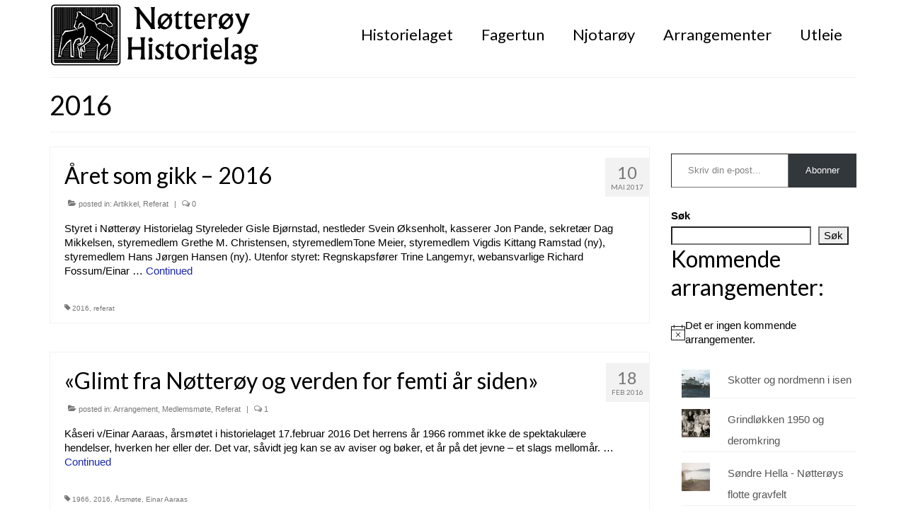

--- FILE ---
content_type: text/html; charset=UTF-8
request_url: https://www.notteroyhistorielag.no/tag/2016/
body_size: 20832
content:
<!DOCTYPE html>
<html class="no-js" lang="nb-NO" itemscope="itemscope" itemtype="https://schema.org/WebPage">
<head>
  <meta charset="UTF-8">
  <meta name="viewport" content="width=device-width, initial-scale=1.0">
  <meta http-equiv="X-UA-Compatible" content="IE=edge">
  <title>2016 &#8211; Nøtterøy Historielag</title>
<meta name='robots' content='max-image-preview:large' />
<link rel='dns-prefetch' href='//secure.gravatar.com' />
<link rel='dns-prefetch' href='//stats.wp.com' />
<link rel='dns-prefetch' href='//fonts.googleapis.com' />
<link rel='dns-prefetch' href='//v0.wordpress.com' />
<link rel='dns-prefetch' href='//jetpack.wordpress.com' />
<link rel='dns-prefetch' href='//s0.wp.com' />
<link rel='dns-prefetch' href='//public-api.wordpress.com' />
<link rel='dns-prefetch' href='//0.gravatar.com' />
<link rel='dns-prefetch' href='//1.gravatar.com' />
<link rel='dns-prefetch' href='//2.gravatar.com' />
<link rel='preconnect' href='//i0.wp.com' />
<link rel="alternate" type="application/rss+xml" title="Nøtterøy Historielag &raquo; strøm" href="https://www.notteroyhistorielag.no/feed/" />
<link rel="alternate" type="application/rss+xml" title="Nøtterøy Historielag &raquo; kommentarstrøm" href="https://www.notteroyhistorielag.no/comments/feed/" />
<link rel="alternate" type="text/calendar" title="Nøtterøy Historielag &raquo; iCal-feed" href="https://www.notteroyhistorielag.no/events/?ical=1" />
<link rel="alternate" type="application/rss+xml" title="Nøtterøy Historielag &raquo; 2016 stikkord-strøm" href="https://www.notteroyhistorielag.no/tag/2016/feed/" />
<style id='wp-img-auto-sizes-contain-inline-css' type='text/css'>
img:is([sizes=auto i],[sizes^="auto," i]){contain-intrinsic-size:3000px 1500px}
/*# sourceURL=wp-img-auto-sizes-contain-inline-css */
</style>
<style id='wp-emoji-styles-inline-css' type='text/css'>

	img.wp-smiley, img.emoji {
		display: inline !important;
		border: none !important;
		box-shadow: none !important;
		height: 1em !important;
		width: 1em !important;
		margin: 0 0.07em !important;
		vertical-align: -0.1em !important;
		background: none !important;
		padding: 0 !important;
	}
/*# sourceURL=wp-emoji-styles-inline-css */
</style>
<link rel='stylesheet' id='wp-block-library-css' href='https://www.notteroyhistorielag.no/wp-includes/css/dist/block-library/style.min.css?ver=6.9' type='text/css' media='all' />
<style id='wp-block-heading-inline-css' type='text/css'>
h1:where(.wp-block-heading).has-background,h2:where(.wp-block-heading).has-background,h3:where(.wp-block-heading).has-background,h4:where(.wp-block-heading).has-background,h5:where(.wp-block-heading).has-background,h6:where(.wp-block-heading).has-background{padding:1.25em 2.375em}h1.has-text-align-left[style*=writing-mode]:where([style*=vertical-lr]),h1.has-text-align-right[style*=writing-mode]:where([style*=vertical-rl]),h2.has-text-align-left[style*=writing-mode]:where([style*=vertical-lr]),h2.has-text-align-right[style*=writing-mode]:where([style*=vertical-rl]),h3.has-text-align-left[style*=writing-mode]:where([style*=vertical-lr]),h3.has-text-align-right[style*=writing-mode]:where([style*=vertical-rl]),h4.has-text-align-left[style*=writing-mode]:where([style*=vertical-lr]),h4.has-text-align-right[style*=writing-mode]:where([style*=vertical-rl]),h5.has-text-align-left[style*=writing-mode]:where([style*=vertical-lr]),h5.has-text-align-right[style*=writing-mode]:where([style*=vertical-rl]),h6.has-text-align-left[style*=writing-mode]:where([style*=vertical-lr]),h6.has-text-align-right[style*=writing-mode]:where([style*=vertical-rl]){rotate:180deg}
/*# sourceURL=https://www.notteroyhistorielag.no/wp-includes/blocks/heading/style.min.css */
</style>
<style id='wp-block-search-inline-css' type='text/css'>
.wp-block-search__button{margin-left:10px;word-break:normal}.wp-block-search__button.has-icon{line-height:0}.wp-block-search__button svg{height:1.25em;min-height:24px;min-width:24px;width:1.25em;fill:currentColor;vertical-align:text-bottom}:where(.wp-block-search__button){border:1px solid #ccc;padding:6px 10px}.wp-block-search__inside-wrapper{display:flex;flex:auto;flex-wrap:nowrap;max-width:100%}.wp-block-search__label{width:100%}.wp-block-search.wp-block-search__button-only .wp-block-search__button{box-sizing:border-box;display:flex;flex-shrink:0;justify-content:center;margin-left:0;max-width:100%}.wp-block-search.wp-block-search__button-only .wp-block-search__inside-wrapper{min-width:0!important;transition-property:width}.wp-block-search.wp-block-search__button-only .wp-block-search__input{flex-basis:100%;transition-duration:.3s}.wp-block-search.wp-block-search__button-only.wp-block-search__searchfield-hidden,.wp-block-search.wp-block-search__button-only.wp-block-search__searchfield-hidden .wp-block-search__inside-wrapper{overflow:hidden}.wp-block-search.wp-block-search__button-only.wp-block-search__searchfield-hidden .wp-block-search__input{border-left-width:0!important;border-right-width:0!important;flex-basis:0;flex-grow:0;margin:0;min-width:0!important;padding-left:0!important;padding-right:0!important;width:0!important}:where(.wp-block-search__input){appearance:none;border:1px solid #949494;flex-grow:1;font-family:inherit;font-size:inherit;font-style:inherit;font-weight:inherit;letter-spacing:inherit;line-height:inherit;margin-left:0;margin-right:0;min-width:3rem;padding:8px;text-decoration:unset!important;text-transform:inherit}:where(.wp-block-search__button-inside .wp-block-search__inside-wrapper){background-color:#fff;border:1px solid #949494;box-sizing:border-box;padding:4px}:where(.wp-block-search__button-inside .wp-block-search__inside-wrapper) .wp-block-search__input{border:none;border-radius:0;padding:0 4px}:where(.wp-block-search__button-inside .wp-block-search__inside-wrapper) .wp-block-search__input:focus{outline:none}:where(.wp-block-search__button-inside .wp-block-search__inside-wrapper) :where(.wp-block-search__button){padding:4px 8px}.wp-block-search.aligncenter .wp-block-search__inside-wrapper{margin:auto}.wp-block[data-align=right] .wp-block-search.wp-block-search__button-only .wp-block-search__inside-wrapper{float:right}
/*# sourceURL=https://www.notteroyhistorielag.no/wp-includes/blocks/search/style.min.css */
</style>
<style id='wp-block-paragraph-inline-css' type='text/css'>
.is-small-text{font-size:.875em}.is-regular-text{font-size:1em}.is-large-text{font-size:2.25em}.is-larger-text{font-size:3em}.has-drop-cap:not(:focus):first-letter{float:left;font-size:8.4em;font-style:normal;font-weight:100;line-height:.68;margin:.05em .1em 0 0;text-transform:uppercase}body.rtl .has-drop-cap:not(:focus):first-letter{float:none;margin-left:.1em}p.has-drop-cap.has-background{overflow:hidden}:root :where(p.has-background){padding:1.25em 2.375em}:where(p.has-text-color:not(.has-link-color)) a{color:inherit}p.has-text-align-left[style*="writing-mode:vertical-lr"],p.has-text-align-right[style*="writing-mode:vertical-rl"]{rotate:180deg}
/*# sourceURL=https://www.notteroyhistorielag.no/wp-includes/blocks/paragraph/style.min.css */
</style>
<style id='global-styles-inline-css' type='text/css'>
:root{--wp--preset--aspect-ratio--square: 1;--wp--preset--aspect-ratio--4-3: 4/3;--wp--preset--aspect-ratio--3-4: 3/4;--wp--preset--aspect-ratio--3-2: 3/2;--wp--preset--aspect-ratio--2-3: 2/3;--wp--preset--aspect-ratio--16-9: 16/9;--wp--preset--aspect-ratio--9-16: 9/16;--wp--preset--color--black: #000;--wp--preset--color--cyan-bluish-gray: #abb8c3;--wp--preset--color--white: #fff;--wp--preset--color--pale-pink: #f78da7;--wp--preset--color--vivid-red: #cf2e2e;--wp--preset--color--luminous-vivid-orange: #ff6900;--wp--preset--color--luminous-vivid-amber: #fcb900;--wp--preset--color--light-green-cyan: #7bdcb5;--wp--preset--color--vivid-green-cyan: #00d084;--wp--preset--color--pale-cyan-blue: #8ed1fc;--wp--preset--color--vivid-cyan-blue: #0693e3;--wp--preset--color--vivid-purple: #9b51e0;--wp--preset--color--virtue-primary: #1927a8;--wp--preset--color--virtue-primary-light: #1000f4;--wp--preset--color--very-light-gray: #eee;--wp--preset--color--very-dark-gray: #444;--wp--preset--gradient--vivid-cyan-blue-to-vivid-purple: linear-gradient(135deg,rgb(6,147,227) 0%,rgb(155,81,224) 100%);--wp--preset--gradient--light-green-cyan-to-vivid-green-cyan: linear-gradient(135deg,rgb(122,220,180) 0%,rgb(0,208,130) 100%);--wp--preset--gradient--luminous-vivid-amber-to-luminous-vivid-orange: linear-gradient(135deg,rgb(252,185,0) 0%,rgb(255,105,0) 100%);--wp--preset--gradient--luminous-vivid-orange-to-vivid-red: linear-gradient(135deg,rgb(255,105,0) 0%,rgb(207,46,46) 100%);--wp--preset--gradient--very-light-gray-to-cyan-bluish-gray: linear-gradient(135deg,rgb(238,238,238) 0%,rgb(169,184,195) 100%);--wp--preset--gradient--cool-to-warm-spectrum: linear-gradient(135deg,rgb(74,234,220) 0%,rgb(151,120,209) 20%,rgb(207,42,186) 40%,rgb(238,44,130) 60%,rgb(251,105,98) 80%,rgb(254,248,76) 100%);--wp--preset--gradient--blush-light-purple: linear-gradient(135deg,rgb(255,206,236) 0%,rgb(152,150,240) 100%);--wp--preset--gradient--blush-bordeaux: linear-gradient(135deg,rgb(254,205,165) 0%,rgb(254,45,45) 50%,rgb(107,0,62) 100%);--wp--preset--gradient--luminous-dusk: linear-gradient(135deg,rgb(255,203,112) 0%,rgb(199,81,192) 50%,rgb(65,88,208) 100%);--wp--preset--gradient--pale-ocean: linear-gradient(135deg,rgb(255,245,203) 0%,rgb(182,227,212) 50%,rgb(51,167,181) 100%);--wp--preset--gradient--electric-grass: linear-gradient(135deg,rgb(202,248,128) 0%,rgb(113,206,126) 100%);--wp--preset--gradient--midnight: linear-gradient(135deg,rgb(2,3,129) 0%,rgb(40,116,252) 100%);--wp--preset--font-size--small: 13px;--wp--preset--font-size--medium: 20px;--wp--preset--font-size--large: 36px;--wp--preset--font-size--x-large: 42px;--wp--preset--spacing--20: 0.44rem;--wp--preset--spacing--30: 0.67rem;--wp--preset--spacing--40: 1rem;--wp--preset--spacing--50: 1.5rem;--wp--preset--spacing--60: 2.25rem;--wp--preset--spacing--70: 3.38rem;--wp--preset--spacing--80: 5.06rem;--wp--preset--shadow--natural: 6px 6px 9px rgba(0, 0, 0, 0.2);--wp--preset--shadow--deep: 12px 12px 50px rgba(0, 0, 0, 0.4);--wp--preset--shadow--sharp: 6px 6px 0px rgba(0, 0, 0, 0.2);--wp--preset--shadow--outlined: 6px 6px 0px -3px rgb(255, 255, 255), 6px 6px rgb(0, 0, 0);--wp--preset--shadow--crisp: 6px 6px 0px rgb(0, 0, 0);}:where(.is-layout-flex){gap: 0.5em;}:where(.is-layout-grid){gap: 0.5em;}body .is-layout-flex{display: flex;}.is-layout-flex{flex-wrap: wrap;align-items: center;}.is-layout-flex > :is(*, div){margin: 0;}body .is-layout-grid{display: grid;}.is-layout-grid > :is(*, div){margin: 0;}:where(.wp-block-columns.is-layout-flex){gap: 2em;}:where(.wp-block-columns.is-layout-grid){gap: 2em;}:where(.wp-block-post-template.is-layout-flex){gap: 1.25em;}:where(.wp-block-post-template.is-layout-grid){gap: 1.25em;}.has-black-color{color: var(--wp--preset--color--black) !important;}.has-cyan-bluish-gray-color{color: var(--wp--preset--color--cyan-bluish-gray) !important;}.has-white-color{color: var(--wp--preset--color--white) !important;}.has-pale-pink-color{color: var(--wp--preset--color--pale-pink) !important;}.has-vivid-red-color{color: var(--wp--preset--color--vivid-red) !important;}.has-luminous-vivid-orange-color{color: var(--wp--preset--color--luminous-vivid-orange) !important;}.has-luminous-vivid-amber-color{color: var(--wp--preset--color--luminous-vivid-amber) !important;}.has-light-green-cyan-color{color: var(--wp--preset--color--light-green-cyan) !important;}.has-vivid-green-cyan-color{color: var(--wp--preset--color--vivid-green-cyan) !important;}.has-pale-cyan-blue-color{color: var(--wp--preset--color--pale-cyan-blue) !important;}.has-vivid-cyan-blue-color{color: var(--wp--preset--color--vivid-cyan-blue) !important;}.has-vivid-purple-color{color: var(--wp--preset--color--vivid-purple) !important;}.has-black-background-color{background-color: var(--wp--preset--color--black) !important;}.has-cyan-bluish-gray-background-color{background-color: var(--wp--preset--color--cyan-bluish-gray) !important;}.has-white-background-color{background-color: var(--wp--preset--color--white) !important;}.has-pale-pink-background-color{background-color: var(--wp--preset--color--pale-pink) !important;}.has-vivid-red-background-color{background-color: var(--wp--preset--color--vivid-red) !important;}.has-luminous-vivid-orange-background-color{background-color: var(--wp--preset--color--luminous-vivid-orange) !important;}.has-luminous-vivid-amber-background-color{background-color: var(--wp--preset--color--luminous-vivid-amber) !important;}.has-light-green-cyan-background-color{background-color: var(--wp--preset--color--light-green-cyan) !important;}.has-vivid-green-cyan-background-color{background-color: var(--wp--preset--color--vivid-green-cyan) !important;}.has-pale-cyan-blue-background-color{background-color: var(--wp--preset--color--pale-cyan-blue) !important;}.has-vivid-cyan-blue-background-color{background-color: var(--wp--preset--color--vivid-cyan-blue) !important;}.has-vivid-purple-background-color{background-color: var(--wp--preset--color--vivid-purple) !important;}.has-black-border-color{border-color: var(--wp--preset--color--black) !important;}.has-cyan-bluish-gray-border-color{border-color: var(--wp--preset--color--cyan-bluish-gray) !important;}.has-white-border-color{border-color: var(--wp--preset--color--white) !important;}.has-pale-pink-border-color{border-color: var(--wp--preset--color--pale-pink) !important;}.has-vivid-red-border-color{border-color: var(--wp--preset--color--vivid-red) !important;}.has-luminous-vivid-orange-border-color{border-color: var(--wp--preset--color--luminous-vivid-orange) !important;}.has-luminous-vivid-amber-border-color{border-color: var(--wp--preset--color--luminous-vivid-amber) !important;}.has-light-green-cyan-border-color{border-color: var(--wp--preset--color--light-green-cyan) !important;}.has-vivid-green-cyan-border-color{border-color: var(--wp--preset--color--vivid-green-cyan) !important;}.has-pale-cyan-blue-border-color{border-color: var(--wp--preset--color--pale-cyan-blue) !important;}.has-vivid-cyan-blue-border-color{border-color: var(--wp--preset--color--vivid-cyan-blue) !important;}.has-vivid-purple-border-color{border-color: var(--wp--preset--color--vivid-purple) !important;}.has-vivid-cyan-blue-to-vivid-purple-gradient-background{background: var(--wp--preset--gradient--vivid-cyan-blue-to-vivid-purple) !important;}.has-light-green-cyan-to-vivid-green-cyan-gradient-background{background: var(--wp--preset--gradient--light-green-cyan-to-vivid-green-cyan) !important;}.has-luminous-vivid-amber-to-luminous-vivid-orange-gradient-background{background: var(--wp--preset--gradient--luminous-vivid-amber-to-luminous-vivid-orange) !important;}.has-luminous-vivid-orange-to-vivid-red-gradient-background{background: var(--wp--preset--gradient--luminous-vivid-orange-to-vivid-red) !important;}.has-very-light-gray-to-cyan-bluish-gray-gradient-background{background: var(--wp--preset--gradient--very-light-gray-to-cyan-bluish-gray) !important;}.has-cool-to-warm-spectrum-gradient-background{background: var(--wp--preset--gradient--cool-to-warm-spectrum) !important;}.has-blush-light-purple-gradient-background{background: var(--wp--preset--gradient--blush-light-purple) !important;}.has-blush-bordeaux-gradient-background{background: var(--wp--preset--gradient--blush-bordeaux) !important;}.has-luminous-dusk-gradient-background{background: var(--wp--preset--gradient--luminous-dusk) !important;}.has-pale-ocean-gradient-background{background: var(--wp--preset--gradient--pale-ocean) !important;}.has-electric-grass-gradient-background{background: var(--wp--preset--gradient--electric-grass) !important;}.has-midnight-gradient-background{background: var(--wp--preset--gradient--midnight) !important;}.has-small-font-size{font-size: var(--wp--preset--font-size--small) !important;}.has-medium-font-size{font-size: var(--wp--preset--font-size--medium) !important;}.has-large-font-size{font-size: var(--wp--preset--font-size--large) !important;}.has-x-large-font-size{font-size: var(--wp--preset--font-size--x-large) !important;}
/*# sourceURL=global-styles-inline-css */
</style>

<style id='classic-theme-styles-inline-css' type='text/css'>
/*! This file is auto-generated */
.wp-block-button__link{color:#fff;background-color:#32373c;border-radius:9999px;box-shadow:none;text-decoration:none;padding:calc(.667em + 2px) calc(1.333em + 2px);font-size:1.125em}.wp-block-file__button{background:#32373c;color:#fff;text-decoration:none}
/*# sourceURL=/wp-includes/css/classic-themes.min.css */
</style>
<link rel='stylesheet' id='contact-form-7-css' href='https://www.notteroyhistorielag.no/wp-content/plugins/contact-form-7/includes/css/styles.css?ver=6.1.4' type='text/css' media='all' />
<link rel='stylesheet' id='virtue_theme-css' href='https://www.notteroyhistorielag.no/wp-content/themes/virtue/assets/css/virtue.css?ver=3.4.14' type='text/css' media='all' />
<link rel='stylesheet' id='virtue_skin-css' href='https://www.notteroyhistorielag.no/wp-content/themes/virtue/assets/css/skins/default.css?ver=3.4.14' type='text/css' media='all' />
<link rel='stylesheet' id='redux-google-fonts-virtue-css' href='https://fonts.googleapis.com/css?family=Lato%3A400%2C700&#038;ver=6.9' type='text/css' media='all' />
<script type="text/javascript" src="https://www.notteroyhistorielag.no/wp-includes/js/jquery/jquery.min.js?ver=3.7.1" id="jquery-core-js"></script>
<script type="text/javascript" src="https://www.notteroyhistorielag.no/wp-includes/js/jquery/jquery-migrate.min.js?ver=3.4.1" id="jquery-migrate-js"></script>
<link rel="https://api.w.org/" href="https://www.notteroyhistorielag.no/wp-json/" /><link rel="alternate" title="JSON" type="application/json" href="https://www.notteroyhistorielag.no/wp-json/wp/v2/tags/144" /><link rel="EditURI" type="application/rsd+xml" title="RSD" href="https://www.notteroyhistorielag.no/xmlrpc.php?rsd" />
<meta name="generator" content="WordPress 6.9" />
<meta name="et-api-version" content="v1"><meta name="et-api-origin" content="https://www.notteroyhistorielag.no"><link rel="https://theeventscalendar.com/" href="https://www.notteroyhistorielag.no/wp-json/tribe/tickets/v1/" /><meta name="tec-api-version" content="v1"><meta name="tec-api-origin" content="https://www.notteroyhistorielag.no"><link rel="alternate" href="https://www.notteroyhistorielag.no/wp-json/tribe/events/v1/events/?tags=2016" />	<style>img#wpstats{display:none}</style>
		<style type="text/css">#logo {padding-top:5px;}#logo {padding-bottom:0px;}#logo {margin-left:0px;}#logo {margin-right:0px;}#nav-main {margin-top:30px;}#nav-main {margin-bottom:0px;}.headerfont, .tp-caption {font-family:Lato;}.topbarmenu ul li {font-family:Lato;}.home-message:hover {background-color:#1927a8; background-color: rgba(25, 39, 168, 0.6);}
  nav.woocommerce-pagination ul li a:hover, .wp-pagenavi a:hover, .panel-heading .accordion-toggle, .variations .kad_radio_variations label:hover, .variations .kad_radio_variations label.selectedValue {border-color: #1927a8;}
  a, #nav-main ul.sf-menu ul li a:hover, .product_price ins .amount, .price ins .amount, .color_primary, .primary-color, #logo a.brand, #nav-main ul.sf-menu a:hover,
  .woocommerce-message:before, .woocommerce-info:before, #nav-second ul.sf-menu a:hover, .footerclass a:hover, .posttags a:hover, .subhead a:hover, .nav-trigger-case:hover .kad-menu-name, 
  .nav-trigger-case:hover .kad-navbtn, #kadbreadcrumbs a:hover, #wp-calendar a, .star-rating, .has-virtue-primary-color {color: #1927a8;}
.widget_price_filter .ui-slider .ui-slider-handle, .product_item .kad_add_to_cart:hover, .product_item:hover a.button:hover, .product_item:hover .kad_add_to_cart:hover, .kad-btn-primary, html .woocommerce-page .widget_layered_nav ul.yith-wcan-label li a:hover, html .woocommerce-page .widget_layered_nav ul.yith-wcan-label li.chosen a,
.product-category.grid_item a:hover h5, .woocommerce-message .button, .widget_layered_nav_filters ul li a, .widget_layered_nav ul li.chosen a, .wpcf7 input.wpcf7-submit, .yith-wcan .yith-wcan-reset-navigation,
#containerfooter .menu li a:hover, .bg_primary, .portfolionav a:hover, .home-iconmenu a:hover, p.demo_store, .topclass, #commentform .form-submit #submit, .kad-hover-bg-primary:hover, .widget_shopping_cart_content .checkout,
.login .form-row .button, .variations .kad_radio_variations label.selectedValue, #payment #place_order, .wpcf7 input.wpcf7-back, .shop_table .actions input[type=submit].checkout-button, .cart_totals .checkout-button, input[type="submit"].button, .order-actions .button, .has-virtue-primary-background-color {background: #1927a8;}a:hover, .has-virtue-primary-light-color {color: #1000f4;} .kad-btn-primary:hover, .login .form-row .button:hover, #payment #place_order:hover, .yith-wcan .yith-wcan-reset-navigation:hover, .widget_shopping_cart_content .checkout:hover,
	.woocommerce-message .button:hover, #commentform .form-submit #submit:hover, .wpcf7 input.wpcf7-submit:hover, .widget_layered_nav_filters ul li a:hover, .cart_totals .checkout-button:hover,
	.widget_layered_nav ul li.chosen a:hover, .shop_table .actions input[type=submit].checkout-button:hover, .wpcf7 input.wpcf7-back:hover, .order-actions .button:hover, input[type="submit"].button:hover, .product_item:hover .kad_add_to_cart, .product_item:hover a.button, .has-virtue-primary-light-background-color {background: #1000f4;}input[type=number]::-webkit-inner-spin-button, input[type=number]::-webkit-outer-spin-button { -webkit-appearance: none; margin: 0; } input[type=number] {-moz-appearance: textfield;}.quantity input::-webkit-outer-spin-button,.quantity input::-webkit-inner-spin-button {display: none;}#containerfooter h3, #containerfooter, .footercredits p, .footerclass a, .footernav ul li a {color:#000000;}.kad-hidepostauthortop, .postauthortop {display:none;}.product_item .product_details h5 {text-transform: none;} @media (-webkit-min-device-pixel-ratio: 2), (min-resolution: 192dpi) {#logo .kad-standard-logo {display: none;} #logo .kad-retina-logo {display: block;}}.product_item .product_details h5 {min-height:40px;}.entry-content p { margin-bottom:16px;}</style>
<!-- Jetpack Open Graph Tags -->
<meta property="og:type" content="website" />
<meta property="og:title" content="2016 &#8211; Nøtterøy Historielag" />
<meta property="og:url" content="https://www.notteroyhistorielag.no/tag/2016/" />
<meta property="og:site_name" content="Nøtterøy Historielag" />
<meta property="og:image" content="https://i0.wp.com/www.notteroyhistorielag.no/wp-content/uploads/2013/05/cropped-NH_logo-hester-2015.jpg?fit=512%2C512&#038;ssl=1" />
<meta property="og:image:width" content="512" />
<meta property="og:image:height" content="512" />
<meta property="og:image:alt" content="" />
<meta property="og:locale" content="nb_NO" />

<!-- End Jetpack Open Graph Tags -->
<link rel="icon" href="https://i0.wp.com/www.notteroyhistorielag.no/wp-content/uploads/2013/05/cropped-NH_logo-hester-2015.jpg?fit=32%2C32&#038;ssl=1" sizes="32x32" />
<link rel="icon" href="https://i0.wp.com/www.notteroyhistorielag.no/wp-content/uploads/2013/05/cropped-NH_logo-hester-2015.jpg?fit=192%2C192&#038;ssl=1" sizes="192x192" />
<link rel="apple-touch-icon" href="https://i0.wp.com/www.notteroyhistorielag.no/wp-content/uploads/2013/05/cropped-NH_logo-hester-2015.jpg?fit=180%2C180&#038;ssl=1" />
<meta name="msapplication-TileImage" content="https://i0.wp.com/www.notteroyhistorielag.no/wp-content/uploads/2013/05/cropped-NH_logo-hester-2015.jpg?fit=270%2C270&#038;ssl=1" />
<style type="text/css" title="dynamic-css" class="options-output">header #logo a.brand,.logofont{font-family:Lato;line-height:40px;font-weight:400;font-style:normal;font-size:32px;}.kad_tagline{font-family:Lato;line-height:20px;font-weight:400;font-style:normal;color:#444444;font-size:14px;}.product_item .product_details h5{font-family:Lato;line-height:20px;font-weight:700;font-style:normal;font-size:16px;}h1{font-family:Lato;line-height:40px;font-weight:400;font-style:normal;color:#000000;font-size:38px;}h2{font-family:Lato;line-height:40px;font-weight:normal;font-style:normal;color:#000000;font-size:32px;}h3{font-family:Lato;line-height:20px;font-weight:400;font-style:normal;color:#000000;font-size:24px;}h4{font-family:Lato;line-height:20px;font-weight:400;font-style:normal;color:#000000;font-size:18px;}h5{font-family:Lato;line-height:24px;font-weight:700;font-style:normal;color:#000000;font-size:18px;}body{font-family:Verdana, Geneva, sans-serif;line-height:20px;font-weight:400;font-style:normal;color:#000000;font-size:15px;}#nav-main ul.sf-menu a{font-family:Lato;line-height:17px;font-weight:400;font-style:normal;color:#000000;font-size:22px;}#nav-second ul.sf-menu a{font-family:Lato;line-height:22px;font-weight:400;font-style:normal;color:#000000;font-size:22px;}.kad-nav-inner .kad-mnav, .kad-mobile-nav .kad-nav-inner li a,.nav-trigger-case{font-family:Lato;line-height:20px;font-weight:400;font-style:normal;font-size:16px;}</style><link rel='stylesheet' id='jetpack-swiper-library-css' href='https://www.notteroyhistorielag.no/wp-content/plugins/jetpack/_inc/blocks/swiper.css?ver=15.3.1' type='text/css' media='all' />
<link rel='stylesheet' id='jetpack-carousel-css' href='https://www.notteroyhistorielag.no/wp-content/plugins/jetpack/modules/carousel/jetpack-carousel.css?ver=15.3.1' type='text/css' media='all' />
<style id='jetpack-block-subscriptions-inline-css' type='text/css'>
.is-style-compact .is-not-subscriber .wp-block-button__link,.is-style-compact .is-not-subscriber .wp-block-jetpack-subscriptions__button{border-end-start-radius:0!important;border-start-start-radius:0!important;margin-inline-start:0!important}.is-style-compact .is-not-subscriber .components-text-control__input,.is-style-compact .is-not-subscriber p#subscribe-email input[type=email]{border-end-end-radius:0!important;border-start-end-radius:0!important}.is-style-compact:not(.wp-block-jetpack-subscriptions__use-newline) .components-text-control__input{border-inline-end-width:0!important}.wp-block-jetpack-subscriptions.wp-block-jetpack-subscriptions__supports-newline .wp-block-jetpack-subscriptions__form-container{display:flex;flex-direction:column}.wp-block-jetpack-subscriptions.wp-block-jetpack-subscriptions__supports-newline:not(.wp-block-jetpack-subscriptions__use-newline) .is-not-subscriber .wp-block-jetpack-subscriptions__form-elements{align-items:flex-start;display:flex}.wp-block-jetpack-subscriptions.wp-block-jetpack-subscriptions__supports-newline:not(.wp-block-jetpack-subscriptions__use-newline) p#subscribe-submit{display:flex;justify-content:center}.wp-block-jetpack-subscriptions.wp-block-jetpack-subscriptions__supports-newline .wp-block-jetpack-subscriptions__form .wp-block-jetpack-subscriptions__button,.wp-block-jetpack-subscriptions.wp-block-jetpack-subscriptions__supports-newline .wp-block-jetpack-subscriptions__form .wp-block-jetpack-subscriptions__textfield .components-text-control__input,.wp-block-jetpack-subscriptions.wp-block-jetpack-subscriptions__supports-newline .wp-block-jetpack-subscriptions__form button,.wp-block-jetpack-subscriptions.wp-block-jetpack-subscriptions__supports-newline .wp-block-jetpack-subscriptions__form input[type=email],.wp-block-jetpack-subscriptions.wp-block-jetpack-subscriptions__supports-newline form .wp-block-jetpack-subscriptions__button,.wp-block-jetpack-subscriptions.wp-block-jetpack-subscriptions__supports-newline form .wp-block-jetpack-subscriptions__textfield .components-text-control__input,.wp-block-jetpack-subscriptions.wp-block-jetpack-subscriptions__supports-newline form button,.wp-block-jetpack-subscriptions.wp-block-jetpack-subscriptions__supports-newline form input[type=email]{box-sizing:border-box;cursor:pointer;line-height:1.3;min-width:auto!important;white-space:nowrap!important}.wp-block-jetpack-subscriptions.wp-block-jetpack-subscriptions__supports-newline .wp-block-jetpack-subscriptions__form input[type=email]::placeholder,.wp-block-jetpack-subscriptions.wp-block-jetpack-subscriptions__supports-newline .wp-block-jetpack-subscriptions__form input[type=email]:disabled,.wp-block-jetpack-subscriptions.wp-block-jetpack-subscriptions__supports-newline form input[type=email]::placeholder,.wp-block-jetpack-subscriptions.wp-block-jetpack-subscriptions__supports-newline form input[type=email]:disabled{color:currentColor;opacity:.5}.wp-block-jetpack-subscriptions.wp-block-jetpack-subscriptions__supports-newline .wp-block-jetpack-subscriptions__form .wp-block-jetpack-subscriptions__button,.wp-block-jetpack-subscriptions.wp-block-jetpack-subscriptions__supports-newline .wp-block-jetpack-subscriptions__form button,.wp-block-jetpack-subscriptions.wp-block-jetpack-subscriptions__supports-newline form .wp-block-jetpack-subscriptions__button,.wp-block-jetpack-subscriptions.wp-block-jetpack-subscriptions__supports-newline form button{border-color:#0000;border-style:solid}.wp-block-jetpack-subscriptions.wp-block-jetpack-subscriptions__supports-newline .wp-block-jetpack-subscriptions__form .wp-block-jetpack-subscriptions__textfield,.wp-block-jetpack-subscriptions.wp-block-jetpack-subscriptions__supports-newline .wp-block-jetpack-subscriptions__form p#subscribe-email,.wp-block-jetpack-subscriptions.wp-block-jetpack-subscriptions__supports-newline form .wp-block-jetpack-subscriptions__textfield,.wp-block-jetpack-subscriptions.wp-block-jetpack-subscriptions__supports-newline form p#subscribe-email{background:#0000;flex-grow:1}.wp-block-jetpack-subscriptions.wp-block-jetpack-subscriptions__supports-newline .wp-block-jetpack-subscriptions__form .wp-block-jetpack-subscriptions__textfield .components-base-control__field,.wp-block-jetpack-subscriptions.wp-block-jetpack-subscriptions__supports-newline .wp-block-jetpack-subscriptions__form .wp-block-jetpack-subscriptions__textfield .components-text-control__input,.wp-block-jetpack-subscriptions.wp-block-jetpack-subscriptions__supports-newline .wp-block-jetpack-subscriptions__form .wp-block-jetpack-subscriptions__textfield input[type=email],.wp-block-jetpack-subscriptions.wp-block-jetpack-subscriptions__supports-newline .wp-block-jetpack-subscriptions__form p#subscribe-email .components-base-control__field,.wp-block-jetpack-subscriptions.wp-block-jetpack-subscriptions__supports-newline .wp-block-jetpack-subscriptions__form p#subscribe-email .components-text-control__input,.wp-block-jetpack-subscriptions.wp-block-jetpack-subscriptions__supports-newline .wp-block-jetpack-subscriptions__form p#subscribe-email input[type=email],.wp-block-jetpack-subscriptions.wp-block-jetpack-subscriptions__supports-newline form .wp-block-jetpack-subscriptions__textfield .components-base-control__field,.wp-block-jetpack-subscriptions.wp-block-jetpack-subscriptions__supports-newline form .wp-block-jetpack-subscriptions__textfield .components-text-control__input,.wp-block-jetpack-subscriptions.wp-block-jetpack-subscriptions__supports-newline form .wp-block-jetpack-subscriptions__textfield input[type=email],.wp-block-jetpack-subscriptions.wp-block-jetpack-subscriptions__supports-newline form p#subscribe-email .components-base-control__field,.wp-block-jetpack-subscriptions.wp-block-jetpack-subscriptions__supports-newline form p#subscribe-email .components-text-control__input,.wp-block-jetpack-subscriptions.wp-block-jetpack-subscriptions__supports-newline form p#subscribe-email input[type=email]{height:auto;margin:0;width:100%}.wp-block-jetpack-subscriptions.wp-block-jetpack-subscriptions__supports-newline .wp-block-jetpack-subscriptions__form p#subscribe-email,.wp-block-jetpack-subscriptions.wp-block-jetpack-subscriptions__supports-newline .wp-block-jetpack-subscriptions__form p#subscribe-submit,.wp-block-jetpack-subscriptions.wp-block-jetpack-subscriptions__supports-newline form p#subscribe-email,.wp-block-jetpack-subscriptions.wp-block-jetpack-subscriptions__supports-newline form p#subscribe-submit{line-height:0;margin:0;padding:0}.wp-block-jetpack-subscriptions.wp-block-jetpack-subscriptions__supports-newline.wp-block-jetpack-subscriptions__show-subs .wp-block-jetpack-subscriptions__subscount{font-size:16px;margin:8px 0;text-align:end}.wp-block-jetpack-subscriptions.wp-block-jetpack-subscriptions__supports-newline.wp-block-jetpack-subscriptions__use-newline .wp-block-jetpack-subscriptions__form-elements{display:block}.wp-block-jetpack-subscriptions.wp-block-jetpack-subscriptions__supports-newline.wp-block-jetpack-subscriptions__use-newline .wp-block-jetpack-subscriptions__button,.wp-block-jetpack-subscriptions.wp-block-jetpack-subscriptions__supports-newline.wp-block-jetpack-subscriptions__use-newline button{display:inline-block;max-width:100%}.wp-block-jetpack-subscriptions.wp-block-jetpack-subscriptions__supports-newline.wp-block-jetpack-subscriptions__use-newline .wp-block-jetpack-subscriptions__subscount{text-align:start}#subscribe-submit.is-link{text-align:center;width:auto!important}#subscribe-submit.is-link a{margin-left:0!important;margin-top:0!important;width:auto!important}@keyframes jetpack-memberships_button__spinner-animation{to{transform:rotate(1turn)}}.jetpack-memberships-spinner{display:none;height:1em;margin:0 0 0 5px;width:1em}.jetpack-memberships-spinner svg{height:100%;margin-bottom:-2px;width:100%}.jetpack-memberships-spinner-rotating{animation:jetpack-memberships_button__spinner-animation .75s linear infinite;transform-origin:center}.is-loading .jetpack-memberships-spinner{display:inline-block}body.jetpack-memberships-modal-open{overflow:hidden}dialog.jetpack-memberships-modal{opacity:1}dialog.jetpack-memberships-modal,dialog.jetpack-memberships-modal iframe{background:#0000;border:0;bottom:0;box-shadow:none;height:100%;left:0;margin:0;padding:0;position:fixed;right:0;top:0;width:100%}dialog.jetpack-memberships-modal::backdrop{background-color:#000;opacity:.7;transition:opacity .2s ease-out}dialog.jetpack-memberships-modal.is-loading,dialog.jetpack-memberships-modal.is-loading::backdrop{opacity:0}
/*# sourceURL=https://www.notteroyhistorielag.no/wp-content/plugins/jetpack/_inc/blocks/subscriptions/view.css?minify=false */
</style>
<link rel='stylesheet' id='jetpack-top-posts-widget-css' href='https://www.notteroyhistorielag.no/wp-content/plugins/jetpack/modules/widgets/top-posts/style.css?ver=20141013' type='text/css' media='all' />
</head>
<body data-rsssl=1 class="archive tag tag-144 wp-embed-responsive wp-theme-virtue tribe-no-js tec-no-tickets-on-recurring tec-no-rsvp-on-recurring wide tribe-theme-virtue">
	<div id="kt-skip-link"><a href="#content">Skip to Main Content</a></div>
	<div id="wrapper" class="container">
	<header class="banner headerclass" itemscope itemtype="https://schema.org/WPHeader">
		<div class="container">
		<div class="row">
			<div class="col-md-4 clearfix kad-header-left">
				<div id="logo" class="logocase">
					<a class="brand logofont" href="https://www.notteroyhistorielag.no/">
													<div id="thelogo">
								<img src="https://www.notteroyhistorielag.no/wp-content/uploads/2016/02/NH-logo-2016-txt-ou-300.jpg" alt="Nøtterøy Historielag" width="300" height="89" class="kad-standard-logo" />
																<img src="https://www.notteroyhistorielag.no/wp-content/uploads/2016/02/NH-logo-2016-txt-ou-300.jpg" alt="Nøtterøy Historielag" width="300" height="89" class="kad-retina-logo" style="max-height:89px" />
															</div>
												</a>
									</div> <!-- Close #logo -->
			</div><!-- close logo span -->
							<div class="col-md-8 kad-header-right">
					<nav id="nav-main" class="clearfix" itemscope itemtype="https://schema.org/SiteNavigationElement">
						<ul id="menu-hovedmeny" class="sf-menu"><li  class=" sf-dropdown menu-item-1951"><a href="https://www.notteroyhistorielag.no/"><span>Historielaget</span></a>
<ul class="sub-menu sf-dropdown-menu dropdown">
	<li  class=" menu-item-10102"><a href="https://www.notteroyhistorielag.no/styret/"><span>Styret</span></a></li>
	<li  class=" menu-item-135"><a href="https://www.notteroyhistorielag.no/om/medlemmer/"><span>Medlemskap</span></a></li>
	<li  class=" menu-item-144"><a href="https://www.notteroyhistorielag.no/om/kontaktinformasjon/"><span>Kontaktinformasjon</span></a></li>
	<li  class=" menu-item-127"><a href="https://www.notteroyhistorielag.no/om/historikk-2/"><span>Historikk</span></a></li>
	<li  class=" menu-item-55"><a href="https://www.notteroyhistorielag.no/om/vedtekter/"><span>Vedtekter</span></a></li>
	<li  class=" menu-item-10042"><a href="https://www.notteroyhistorielag.no/personvernerklaering/"><span>Personvernerklæring</span></a></li>
</ul>
</li>
<li  class=" sf-dropdown menu-item-1150"><a href="https://www.notteroyhistorielag.no/stiftelsen-fagertu/"><span>Fagertun</span></a>
<ul class="sub-menu sf-dropdown-menu dropdown">
	<li  class=" menu-item-1152"><a href="https://www.notteroyhistorielag.no/stiftelsen-fagertu/eiendommen/"><span>Fagertuns historie og eiendom</span></a></li>
	<li  class=" menu-item-1153"><a href="https://www.notteroyhistorielag.no/stiftelsen-fagertu/stiftelsen/"><span>Stiftelsens Fagertuns styre</span></a></li>
	<li  class=" menu-item-13556"><a href="https://www.notteroyhistorielag.no/stiftelsen-fagertuns-vedtekter/"><span>Stiftelsen Fagertuns vedtekter</span></a></li>
	<li  class=" menu-item-13558"><a href="https://www.notteroyhistorielag.no/stiftelsen-fagertu/utleie/"><span>Utleie</span></a></li>
	<li  class=" menu-item-11734"><a href="https://www.notteroyhistorielag.no/11725-2/"><span>Omvisninger</span></a></li>
	<li  class=" menu-item-1151"><a href="https://www.notteroyhistorielag.no/stiftelsen-fagertu/dugnadsgjengen/"><span>Dugnadsgjengen</span></a></li>
	<li  class=" menu-item-14579"><a href="https://www.notteroyhistorielag.no/stiftelsen-fagertu/vielser-pa-fagertun-2/"><span>Vielser på Fagertun</span></a></li>
</ul>
</li>
<li  class=" sf-dropdown menu-item-1952"><a href="https://www.notteroyhistorielag.no/njotaroy/"><span>Njotarøy</span></a>
<ul class="sub-menu sf-dropdown-menu dropdown">
	<li  class=" menu-item-3316"><a href="https://www.notteroyhistorielag.no/njotaroy/emneregister-njotaroy/"><span>Njotarøy-artikler (register)</span></a></li>
	<li  class=" menu-item-9506"><a href="https://www.notteroyhistorielag.no/alle-njotaroy-artikler/"><span>Digitalisert artikler</span></a></li>
</ul>
</li>
<li  class=" sf-dropdown menu-item-13562"><a href="https://www.notteroyhistorielag.no/arrangementer/"><span>Arrangementer</span></a>
<ul class="sub-menu sf-dropdown-menu dropdown">
	<li  class=" menu-item-13559"><a href="https://www.notteroyhistorielag.no/events/"><span>Kommende arrangementer</span></a></li>
	<li  class=" menu-item-747"><a href="https://www.notteroyhistorielag.no/om/historisk-oversikt-over-arrangementer/"><span>Historisk oversikt</span></a></li>
</ul>
</li>
<li  class=" menu-item-1155"><a href="https://www.notteroyhistorielag.no/stiftelsen-fagertu/utleie/"><span>Utleie</span></a></li>
</ul>					</nav> 
				</div> <!-- Close menuclass-->
			       
		</div> <!-- Close Row -->
					<div id="mobile-nav-trigger" class="nav-trigger">
				<button class="nav-trigger-case mobileclass collapsed" data-toggle="collapse" data-target=".kad-nav-collapse">
					<span class="kad-navbtn"><i class="icon-reorder"></i></span>
					<span class="kad-menu-name">Menu</span>
				</button>
			</div>
			<div id="kad-mobile-nav" class="kad-mobile-nav">
				<div class="kad-nav-inner mobileclass">
					<div class="kad-nav-collapse">
					<ul id="menu-hovedmeny-1" class="kad-mnav"><li  class="menu-historielaget sf-dropdown sf-dropdown-toggle menu-item-1951"><a href="https://www.notteroyhistorielag.no/"><span>Historielaget</span></a><span class="kad-submenu-accordion collapse-next  kad-submenu-accordion-open" data-parent=".kad-nav-collapse" data-toggle="collapse" data-target=""><i class="icon-chevron-down"></i><i class="icon-chevron-up"></i></span>
<ul class="sub-menu sf-dropdown-menu collapse">
	<li  class="menu-styret menu-item-10102"><a href="https://www.notteroyhistorielag.no/styret/"><span>Styret</span></a></li>
	<li  class="menu-medlemskap menu-item-135"><a href="https://www.notteroyhistorielag.no/om/medlemmer/"><span>Medlemskap</span></a></li>
	<li  class="menu-kontaktinformasjon menu-item-144"><a href="https://www.notteroyhistorielag.no/om/kontaktinformasjon/"><span>Kontaktinformasjon</span></a></li>
	<li  class="menu-historikk menu-item-127"><a href="https://www.notteroyhistorielag.no/om/historikk-2/"><span>Historikk</span></a></li>
	<li  class="menu-vedtekter menu-item-55"><a href="https://www.notteroyhistorielag.no/om/vedtekter/"><span>Vedtekter</span></a></li>
	<li  class="menu-personvernerklaering menu-item-10042"><a href="https://www.notteroyhistorielag.no/personvernerklaering/"><span>Personvernerklæring</span></a></li>
</ul>
</li>
<li  class="menu-fagertun sf-dropdown sf-dropdown-toggle menu-item-1150"><a href="https://www.notteroyhistorielag.no/stiftelsen-fagertu/"><span>Fagertun</span></a><span class="kad-submenu-accordion collapse-next  kad-submenu-accordion-open" data-parent=".kad-nav-collapse" data-toggle="collapse" data-target=""><i class="icon-chevron-down"></i><i class="icon-chevron-up"></i></span>
<ul class="sub-menu sf-dropdown-menu collapse">
	<li  class="menu-fagertuns-historie-og-eiendom menu-item-1152"><a href="https://www.notteroyhistorielag.no/stiftelsen-fagertu/eiendommen/"><span>Fagertuns historie og eiendom</span></a></li>
	<li  class="menu-stiftelsens-fagertuns-styre menu-item-1153"><a href="https://www.notteroyhistorielag.no/stiftelsen-fagertu/stiftelsen/"><span>Stiftelsens Fagertuns styre</span></a></li>
	<li  class="menu-stiftelsen-fagertuns-vedtekter menu-item-13556"><a href="https://www.notteroyhistorielag.no/stiftelsen-fagertuns-vedtekter/"><span>Stiftelsen Fagertuns vedtekter</span></a></li>
	<li  class="menu-utleie menu-item-13558"><a href="https://www.notteroyhistorielag.no/stiftelsen-fagertu/utleie/"><span>Utleie</span></a></li>
	<li  class="menu-omvisninger menu-item-11734"><a href="https://www.notteroyhistorielag.no/11725-2/"><span>Omvisninger</span></a></li>
	<li  class="menu-dugnadsgjengen menu-item-1151"><a href="https://www.notteroyhistorielag.no/stiftelsen-fagertu/dugnadsgjengen/"><span>Dugnadsgjengen</span></a></li>
	<li  class="menu-vielser-pa-fagertun menu-item-14579"><a href="https://www.notteroyhistorielag.no/stiftelsen-fagertu/vielser-pa-fagertun-2/"><span>Vielser på Fagertun</span></a></li>
</ul>
</li>
<li  class="menu-njotaroy sf-dropdown sf-dropdown-toggle menu-item-1952"><a href="https://www.notteroyhistorielag.no/njotaroy/"><span>Njotarøy</span></a><span class="kad-submenu-accordion collapse-next  kad-submenu-accordion-open" data-parent=".kad-nav-collapse" data-toggle="collapse" data-target=""><i class="icon-chevron-down"></i><i class="icon-chevron-up"></i></span>
<ul class="sub-menu sf-dropdown-menu collapse">
	<li  class="menu-njotaroy-artikler-register menu-item-3316"><a href="https://www.notteroyhistorielag.no/njotaroy/emneregister-njotaroy/"><span>Njotarøy-artikler (register)</span></a></li>
	<li  class="menu-digitalisert-artikler menu-item-9506"><a href="https://www.notteroyhistorielag.no/alle-njotaroy-artikler/"><span>Digitalisert artikler</span></a></li>
</ul>
</li>
<li  class="menu-arrangementer sf-dropdown sf-dropdown-toggle menu-item-13562"><a href="https://www.notteroyhistorielag.no/arrangementer/"><span>Arrangementer</span></a><span class="kad-submenu-accordion collapse-next  kad-submenu-accordion-open" data-parent=".kad-nav-collapse" data-toggle="collapse" data-target=""><i class="icon-chevron-down"></i><i class="icon-chevron-up"></i></span>
<ul class="sub-menu sf-dropdown-menu collapse">
	<li  class="menu-kommende-arrangementer menu-item-13559"><a href="https://www.notteroyhistorielag.no/events/"><span>Kommende arrangementer</span></a></li>
	<li  class="menu-historisk-oversikt menu-item-747"><a href="https://www.notteroyhistorielag.no/om/historisk-oversikt-over-arrangementer/"><span>Historisk oversikt</span></a></li>
</ul>
</li>
<li  class="menu-utleie menu-item-1155"><a href="https://www.notteroyhistorielag.no/stiftelsen-fagertu/utleie/"><span>Utleie</span></a></li>
</ul>					</div>
				</div>
			</div>
		 
	</div> <!-- Close Container -->
	</header>
	<div class="wrap contentclass" role="document">

	<div id="pageheader" class="titleclass">
	<div class="container">
		<div class="page-header">
			<h1 class="entry-title" itemprop="name">
				2016			</h1>
			<p class="subtitle"> </p>		</div>
	</div><!--container-->
</div><!--titleclass-->
<div id="content" class="container">
	<div class="row">
		<div class="main col-lg-9 col-md-8  postlist" role="main">

		    <article id="post-8962" class="post-8962 post type-post status-publish format-standard has-post-thumbnail hentry category-artikkel category-referat tag-144 tag-referat" itemscope="" itemtype="https://schema.org/BlogPosting">
        <div class="row">
        
            <div class="col-md-12 kttextpost post-text-container postcontent">
                <div class="postmeta updated color_gray">
	<div class="postdate bg-lightgray headerfont">
		<meta itemprop="datePublished" content="2020-05-10T16:28:21+02:00">
		<span class="postday">10</span>
		mai 2017	</div>
</div> 
                <header>
                    <a href="https://www.notteroyhistorielag.no/aret-som-gikk-2016/">
                        <h2 class="entry-title" itemprop="name headline">
                            Året som gikk – 2016 
                        </h2>
                    </a>
                    <div class="subhead">
    <span class="postauthortop author vcard">
    <i class="icon-user"></i> by  <span itemprop="author"><a href="https://www.notteroyhistorielag.no/author/einarhay/" class="fn" rel="author">Einar Hay-Hansson</a></span> |</span>
      
    <span class="postedintop"><i class="icon-folder-open"></i> posted in: <a href="https://www.notteroyhistorielag.no/category/artikkel/" rel="category tag">Artikkel</a>, <a href="https://www.notteroyhistorielag.no/category/referat/" rel="category tag">Referat</a></span>     <span class="kad-hidepostedin">|</span>
    <span class="postcommentscount">
    <i class="icon-comments-alt"></i> 0    </span>
</div>    
                </header>
                <div class="entry-content" itemprop="description">
                    <p>Styret i Nøtterøy Historielag Styreleder Gisle Bjørnstad, nestleder Svein Øksenholt, kasserer Jon Pande, sekretær Dag Mikkelsen, styremedlem Grethe M. Christensen, styremedlemTone Meier, styremedlem Vigdis Kittang Ramstad (ny), styremedlem Hans Jørgen Hansen (ny). Utenfor styret: Regnskapsfører Trine Langemyr, webansvarlige Richard Fossum/Einar &hellip; <a href="https://www.notteroyhistorielag.no/aret-som-gikk-2016/">Continued</a></p>
                </div>
                <footer>
                <meta itemscope itemprop="mainEntityOfPage" content="https://www.notteroyhistorielag.no/aret-som-gikk-2016/" itemType="https://schema.org/WebPage" itemid="https://www.notteroyhistorielag.no/aret-som-gikk-2016/"><meta itemprop="dateModified" content="2020-05-10T16:28:21+02:00"><div itemprop="publisher" itemscope itemtype="https://schema.org/Organization"><div itemprop="logo" itemscope itemtype="https://schema.org/ImageObject"><meta itemprop="url" content="https://www.notteroyhistorielag.no/wp-content/uploads/2016/02/NH-logo-2016-txt-ou-300.jpg"><meta itemprop="width" content="300"><meta itemprop="height" content="89"></div><meta itemprop="name" content="Nøtterøy Historielag"></div>                        <span class="posttags color_gray"><i class="icon-tag"></i> <a href="https://www.notteroyhistorielag.no/tag/2016/" rel="tag">2016</a>, <a href="https://www.notteroyhistorielag.no/tag/referat/" rel="tag">referat</a></span>
                                    </footer>
            </div><!-- Text size -->
        </div><!-- row-->
    </article> <!-- Article -->    <article id="post-2199" class="post-2199 post type-post status-publish format-standard has-post-thumbnail hentry category-arrangement category-medlemsmote category-referat tag-145 tag-144 tag-arsmote tag-einar-aaraas" itemscope="" itemtype="https://schema.org/BlogPosting">
        <div class="row">
        
            <div class="col-md-12 kttextpost post-text-container postcontent">
                <div class="postmeta updated color_gray">
	<div class="postdate bg-lightgray headerfont">
		<meta itemprop="datePublished" content="2019-04-02T13:12:14+02:00">
		<span class="postday">18</span>
		feb 2016	</div>
</div> 
                <header>
                    <a href="https://www.notteroyhistorielag.no/glimt-fra-notteroy-og-verden-for-femti-ar-siden/">
                        <h2 class="entry-title" itemprop="name headline">
                            &laquo;Glimt fra Nøtterøy og verden for femti år siden&raquo; 
                        </h2>
                    </a>
                    <div class="subhead">
    <span class="postauthortop author vcard">
    <i class="icon-user"></i> by  <span itemprop="author"><a href="https://www.notteroyhistorielag.no/author/einarhay/" class="fn" rel="author">Einar Hay-Hansson</a></span> |</span>
      
    <span class="postedintop"><i class="icon-folder-open"></i> posted in: <a href="https://www.notteroyhistorielag.no/category/arrangement/" rel="category tag">Arrangement</a>, <a href="https://www.notteroyhistorielag.no/category/arrangement/medlemsmote/" rel="category tag">Medlemsmøte</a>, <a href="https://www.notteroyhistorielag.no/category/referat/" rel="category tag">Referat</a></span>     <span class="kad-hidepostedin">|</span>
    <span class="postcommentscount">
    <i class="icon-comments-alt"></i> 1    </span>
</div>    
                </header>
                <div class="entry-content" itemprop="description">
                    <p>Kåseri v/Einar Aaraas, årsmøtet i historielaget 17.februar 2016 Det herrens år 1966 rommet ikke de spektakulære hendelser, hverken her eller der. Det var, såvidt jeg kan se av aviser og bøker, et år på det jevne &#8211; et slags mellomår. &hellip; <a href="https://www.notteroyhistorielag.no/glimt-fra-notteroy-og-verden-for-femti-ar-siden/">Continued</a></p>
                </div>
                <footer>
                <meta itemscope itemprop="mainEntityOfPage" content="https://www.notteroyhistorielag.no/glimt-fra-notteroy-og-verden-for-femti-ar-siden/" itemType="https://schema.org/WebPage" itemid="https://www.notteroyhistorielag.no/glimt-fra-notteroy-og-verden-for-femti-ar-siden/"><meta itemprop="dateModified" content="2019-04-02T13:12:14+02:00"><div itemprop="publisher" itemscope itemtype="https://schema.org/Organization"><div itemprop="logo" itemscope itemtype="https://schema.org/ImageObject"><meta itemprop="url" content="https://www.notteroyhistorielag.no/wp-content/uploads/2016/02/NH-logo-2016-txt-ou-300.jpg"><meta itemprop="width" content="300"><meta itemprop="height" content="89"></div><meta itemprop="name" content="Nøtterøy Historielag"></div>                        <span class="posttags color_gray"><i class="icon-tag"></i> <a href="https://www.notteroyhistorielag.no/tag/1966/" rel="tag">1966</a>, <a href="https://www.notteroyhistorielag.no/tag/2016/" rel="tag">2016</a>, <a href="https://www.notteroyhistorielag.no/tag/arsmote/" rel="tag">Årsmøte</a>, <a href="https://www.notteroyhistorielag.no/tag/einar-aaraas/" rel="tag">Einar Aaraas</a></span>
                                    </footer>
            </div><!-- Text size -->
        </div><!-- row-->
    </article> <!-- Article --><div class="wp-pagenavi"></div>
		</div><!-- /.main -->
<aside class="col-lg-3 col-md-4 kad-sidebar" role="complementary" itemscope itemtype="https://schema.org/WPSideBar">
	<div class="sidebar">
		<section id="block-7" class="widget-1 widget-first widget widget_block"><div class="widget-inner">	<div class="wp-block-jetpack-subscriptions__supports-newline is-style-compact wp-block-jetpack-subscriptions">
		<div class="wp-block-jetpack-subscriptions__container is-not-subscriber">
							<form
					action="https://wordpress.com/email-subscriptions"
					method="post"
					accept-charset="utf-8"
					data-blog="106478362"
					data-post_access_level="everybody"
					data-subscriber_email=""
					id="subscribe-blog"
				>
					<div class="wp-block-jetpack-subscriptions__form-elements">
												<p id="subscribe-email">
							<label
								id="subscribe-field-label"
								for="subscribe-field"
								class="screen-reader-text"
							>
								Skriv din e-post...							</label>
							<input
									required="required"
									type="email"
									name="email"
									autocomplete="email"
									class="no-border-radius has-13px-font-size "
									style="font-size: 13px;padding: 15px 23px 15px 23px;border-radius: 0px;border-width: 1px;"
									placeholder="Skriv din e-post..."
									value=""
									id="subscribe-field"
									title="Fyll ut dette feltet."
								/>						</p>
												<p id="subscribe-submit"
													>
							<input type="hidden" name="action" value="subscribe"/>
							<input type="hidden" name="blog_id" value="106478362"/>
							<input type="hidden" name="source" value="https://www.notteroyhistorielag.no/tag/2016/"/>
							<input type="hidden" name="sub-type" value="subscribe-block"/>
							<input type="hidden" name="app_source" value=""/>
							<input type="hidden" name="redirect_fragment" value="subscribe-blog"/>
							<input type="hidden" name="lang" value="nb_NO"/>
							<input type="hidden" id="_wpnonce" name="_wpnonce" value="8e74b26b80" /><input type="hidden" name="_wp_http_referer" value="/tag/2016/" /><input type="hidden" name="post_id" value="69"/>							<button type="submit"
																	class="wp-block-button__link no-border-radius has-13px-font-size"
																									style="font-size: 13px;padding: 15px 23px 15px 23px;margin: 0; margin-left: 10px;border-radius: 0px;border-width: 1px;"
																name="jetpack_subscriptions_widget"
							>
								Abonner							</button>
						</p>
					</div>
				</form>
								</div>
	</div>
	</div></section><section id="block-5" class="widget-2 widget widget_block widget_search"><div class="widget-inner"><form role="search" method="get" action="https://www.notteroyhistorielag.no/" class="wp-block-search__button-outside wp-block-search__text-button wp-block-search"    ><label class="wp-block-search__label" for="wp-block-search__input-1" >Søk</label><div class="wp-block-search__inside-wrapper" ><input class="wp-block-search__input" id="wp-block-search__input-1" placeholder="" value="" type="search" name="s" required /><button aria-label="Søk" class="wp-block-search__button wp-element-button" type="submit" >Søk</button></div></form></div></section><div  class="tribe-compatibility-container" >
	<div
		 class="tribe-common tribe-events tribe-events-view tribe-events-view--widget-events-list tribe-events-widget" 		data-js="tribe-events-view"
		data-view-rest-url="https://www.notteroyhistorielag.no/wp-json/tribe/views/v2/html"
		data-view-manage-url="1"
							data-view-breakpoint-pointer="50c3f6f1-c9a7-41e7-9f8d-d0569a060530"
			>
		<div class="tribe-events-widget-events-list">

			
			<script data-js="tribe-events-view-data" type="application/json">
	{"slug":"widget-events-list","prev_url":"","next_url":"","view_class":"Tribe\\Events\\Views\\V2\\Views\\Widgets\\Widget_List_View","view_slug":"widget-events-list","view_label":"View","view":null,"should_manage_url":true,"id":null,"alias-slugs":null,"title":"2016 \u2013 N\u00f8tter\u00f8y Historielag","limit":"5","no_upcoming_events":false,"featured_events_only":false,"jsonld_enable":true,"tribe_is_list_widget":false,"admin_fields":{"title":{"label":"Tittel:","type":"text","parent_classes":"","classes":"","dependency":"","id":"widget-tribe-widget-events-list-5-title","name":"widget-tribe-widget-events-list[5][title]","options":[],"placeholder":"","value":null},"limit":{"label":"Vis:","type":"number","default":5,"min":1,"max":10,"step":1,"parent_classes":"","classes":"","dependency":"","id":"widget-tribe-widget-events-list-5-limit","name":"widget-tribe-widget-events-list[5][limit]","options":[],"placeholder":"","value":null},"no_upcoming_events":{"label":"Skjul denne widgeten hvis det ikke er noen kommende arrangementer.","type":"checkbox","parent_classes":"","classes":"","dependency":"","id":"widget-tribe-widget-events-list-5-no_upcoming_events","name":"widget-tribe-widget-events-list[5][no_upcoming_events]","options":[],"placeholder":"","value":null},"featured_events_only":{"label":"Vis kun fremhevede arrangementer","type":"checkbox","parent_classes":"","classes":"","dependency":"","id":"widget-tribe-widget-events-list-5-featured_events_only","name":"widget-tribe-widget-events-list[5][featured_events_only]","options":[],"placeholder":"","value":null},"jsonld_enable":{"label":"Generer JSON-LD data","type":"checkbox","parent_classes":"","classes":"","dependency":"","id":"widget-tribe-widget-events-list-5-jsonld_enable","name":"widget-tribe-widget-events-list[5][jsonld_enable]","options":[],"placeholder":"","value":null}},"events":[],"url":"https:\/\/www.notteroyhistorielag.no\/?post_type=tribe_events&eventDisplay=widget-events-list&tag=2016","url_event_date":false,"bar":{"keyword":"","date":""},"today":"2026-01-16 00:00:00","now":"2026-01-16 21:10:23","home_url":"https:\/\/www.notteroyhistorielag.no","rest_url":"https:\/\/www.notteroyhistorielag.no\/wp-json\/tribe\/views\/v2\/html","rest_method":"GET","rest_nonce":"","today_url":"https:\/\/www.notteroyhistorielag.no\/?post_type=tribe_events&eventDisplay=widget-events-list&tag=2016","today_title":"Klikk for \u00e5 velge dagens dato","today_label":"I dag","prev_label":"","next_label":"","date_formats":{"compact":"n\/j\/Y","month_and_year_compact":"n\/Y","month_and_year":"F Y","time_range_separator":" - ","date_time_separator":" @ "},"messages":{"notice":["Det er ingen kommende arrangementer."]},"start_of_week":"1","header_title":"2016","header_title_element":"h1","content_title":"","breadcrumbs":[],"backlink":false,"before_events":"","after_events":"\n<!--\nThis calendar is powered by The Events Calendar.\nhttp:\/\/evnt.is\/18wn\n-->\n","display_events_bar":false,"disable_event_search":false,"live_refresh":true,"ical":{"display_link":true,"link":{"url":"https:\/\/www.notteroyhistorielag.no\/?post_type=tribe_events&#038;eventDisplay=widget-events-list&#038;tag=2016&#038;ical=1","text":"Eksporter Arrangementer","title":"Bruk denne for \u00e5 dele kalenderdata med Google kalender, Apple iCal og andre kompatible applikasjoner"}},"container_classes":["tribe-common","tribe-events","tribe-events-view","tribe-events-view--widget-events-list","tribe-events-widget"],"container_data":[],"is_past":false,"breakpoints":{"xsmall":500,"medium":768,"full":960},"breakpoint_pointer":"50c3f6f1-c9a7-41e7-9f8d-d0569a060530","is_initial_load":true,"public_views":{"list":{"view_class":"Tribe\\Events\\Views\\V2\\Views\\List_View","view_url":"https:\/\/www.notteroyhistorielag.no\/events\/tag\/2016\/liste\/","view_label":"Liste","aria_label":"Display Arrangementer in Liste View"},"month":{"view_class":"Tribe\\Events\\Views\\V2\\Views\\Month_View","view_url":"https:\/\/www.notteroyhistorielag.no\/events\/tag\/2016\/maned\/","view_label":"M\u00e5ned","aria_label":"Display Arrangementer in M\u00e5ned View"},"day":{"view_class":"Tribe\\Events\\Views\\V2\\Views\\Day_View","view_url":"https:\/\/www.notteroyhistorielag.no\/events\/tag\/2016\/i-dag\/","view_label":"Dag","aria_label":"Display Arrangementer in Dag View"}},"show_latest_past":false,"past":false,"compatibility_classes":["tribe-compatibility-container"],"view_more_text":"Vis kalender","view_more_title":"Se flere arrangementer.","view_more_link":"https:\/\/www.notteroyhistorielag.no\/events\/","widget_title":"Kommende arrangementer:","hide_if_no_upcoming_events":false,"display":[],"subscribe_links":{"gcal":{"label":"Google kalender","single_label":"Legg til i Google kalender","visible":true,"block_slug":"hasGoogleCalendar"},"ical":{"label":"iCalendar","single_label":"Legg til iCalendar","visible":true,"block_slug":"hasiCal"},"outlook-365":{"label":"Outlook 365","single_label":"Outlook 365","visible":true,"block_slug":"hasOutlook365"},"outlook-live":{"label":"Outlook Live","single_label":"Outlook Live","visible":true,"block_slug":"hasOutlookLive"},"ics":{"label":"Eksporter .ics-fil","single_label":"Eksporter .ics-fil","visible":true,"block_slug":null},"outlook-ics":{"label":"Export Outlook .ics file","single_label":"Export Outlook .ics file","visible":true,"block_slug":null}},"_context":{"slug":"widget-events-list"}}</script>

							<header class="tribe-events-widget-events-list__header">
					<h2 class="tribe-events-widget-events-list__header-title tribe-common-h6 tribe-common-h--alt">
						Kommende arrangementer:					</h2>
				</header>
			
			
				<div  class="tribe-events-header__messages tribe-events-c-messages tribe-common-b2"  >
			<div class="tribe-events-c-messages__message tribe-events-c-messages__message--notice" tabindex="0" role="alert" aria-live="assertive">
			<svg
	 class="tribe-common-c-svgicon tribe-common-c-svgicon--messages-not-found tribe-events-c-messages__message-icon-svg" 	aria-hidden="true"
	viewBox="0 0 21 23"
	xmlns="http://www.w3.org/2000/svg"
>
	<g fill-rule="evenodd">
		<path d="M.5 2.5h20v20H.5z"/>
		<path stroke-linecap="round" d="M7.583 11.583l5.834 5.834m0-5.834l-5.834 5.834" class="tribe-common-c-svgicon__svg-stroke"/>
		<path stroke-linecap="round" d="M4.5.5v4m12-4v4"/>
		<path stroke-linecap="square" d="M.5 7.5h20"/>
	</g>
</svg>
<span class="tribe-common-a11y-visual-hide">
	Merknad</span>
							<div
					 data-key="0" >
					Det er ingen kommende arrangementer.				</div>
					</div>
	</div>

					</div>
	</div>
</div>
<script class="tribe-events-breakpoints">
	( function () {
		var completed = false;

		function initBreakpoints() {
			if ( completed ) {
				// This was fired already and completed no need to attach to the event listener.
				document.removeEventListener( 'DOMContentLoaded', initBreakpoints );
				return;
			}

			if ( 'undefined' === typeof window.tribe ) {
				return;
			}

			if ( 'undefined' === typeof window.tribe.events ) {
				return;
			}

			if ( 'undefined' === typeof window.tribe.events.views ) {
				return;
			}

			if ( 'undefined' === typeof window.tribe.events.views.breakpoints ) {
				return;
			}

			if ( 'function' !== typeof (window.tribe.events.views.breakpoints.setup) ) {
				return;
			}

			var container = document.querySelectorAll( '[data-view-breakpoint-pointer="50c3f6f1-c9a7-41e7-9f8d-d0569a060530"]' );
			if ( ! container ) {
				return;
			}

			window.tribe.events.views.breakpoints.setup( container );
			completed = true;
			// This was fired already and completed no need to attach to the event listener.
			document.removeEventListener( 'DOMContentLoaded', initBreakpoints );
		}

		// Try to init the breakpoints right away.
		initBreakpoints();
		document.addEventListener( 'DOMContentLoaded', initBreakpoints );
	})();
</script>
<script data-js='tribe-events-view-nonce-data' type='application/json'>{"tvn1":"5a30654d16","tvn2":""}</script><section id="top-posts-3" class="widget-4 widget-last widget widget_top-posts"><div class="widget-inner"><ul class='widgets-list-layout no-grav'>
<li><a href="https://www.notteroyhistorielag.no/skotter-og-nordmenn-i-isen/" title="Skotter og nordmenn i isen" class="bump-view" data-bump-view="tp"><img loading="lazy" width="40" height="40" src="https://i0.wp.com/www.notteroyhistorielag.no/wp-content/uploads/2016/07/1998_0059_cr.jpg?fit=1200%2C736&#038;ssl=1&#038;resize=40%2C40" srcset="https://i0.wp.com/www.notteroyhistorielag.no/wp-content/uploads/2016/07/1998_0059_cr.jpg?fit=1200%2C736&amp;ssl=1&amp;resize=40%2C40 1x, https://i0.wp.com/www.notteroyhistorielag.no/wp-content/uploads/2016/07/1998_0059_cr.jpg?fit=1200%2C736&amp;ssl=1&amp;resize=60%2C60 1.5x, https://i0.wp.com/www.notteroyhistorielag.no/wp-content/uploads/2016/07/1998_0059_cr.jpg?fit=1200%2C736&amp;ssl=1&amp;resize=80%2C80 2x, https://i0.wp.com/www.notteroyhistorielag.no/wp-content/uploads/2016/07/1998_0059_cr.jpg?fit=1200%2C736&amp;ssl=1&amp;resize=120%2C120 3x, https://i0.wp.com/www.notteroyhistorielag.no/wp-content/uploads/2016/07/1998_0059_cr.jpg?fit=1200%2C736&amp;ssl=1&amp;resize=160%2C160 4x" alt="Skotter og nordmenn i isen" data-pin-nopin="true" class="widgets-list-layout-blavatar" /></a><div class="widgets-list-layout-links">
								<a href="https://www.notteroyhistorielag.no/skotter-og-nordmenn-i-isen/" title="Skotter og nordmenn i isen" class="bump-view" data-bump-view="tp">Skotter og nordmenn i isen</a>
							</div>
							</li><li><a href="https://www.notteroyhistorielag.no/grindlokken-1950-og-deromkring/" title="Grindløkken 1950 og deromkring" class="bump-view" data-bump-view="tp"><img loading="lazy" width="40" height="40" src="https://i0.wp.com/www.notteroyhistorielag.no/wp-content/uploads/2020/03/Page-84-Image-104-e1584727019856.jpg?fit=622%2C424&#038;ssl=1&#038;resize=40%2C40" srcset="https://i0.wp.com/www.notteroyhistorielag.no/wp-content/uploads/2020/03/Page-84-Image-104-e1584727019856.jpg?fit=622%2C424&amp;ssl=1&amp;resize=40%2C40 1x, https://i0.wp.com/www.notteroyhistorielag.no/wp-content/uploads/2020/03/Page-84-Image-104-e1584727019856.jpg?fit=622%2C424&amp;ssl=1&amp;resize=60%2C60 1.5x, https://i0.wp.com/www.notteroyhistorielag.no/wp-content/uploads/2020/03/Page-84-Image-104-e1584727019856.jpg?fit=622%2C424&amp;ssl=1&amp;resize=80%2C80 2x, https://i0.wp.com/www.notteroyhistorielag.no/wp-content/uploads/2020/03/Page-84-Image-104-e1584727019856.jpg?fit=622%2C424&amp;ssl=1&amp;resize=120%2C120 3x, https://i0.wp.com/www.notteroyhistorielag.no/wp-content/uploads/2020/03/Page-84-Image-104-e1584727019856.jpg?fit=622%2C424&amp;ssl=1&amp;resize=160%2C160 4x" alt="Grindløkken 1950 og deromkring" data-pin-nopin="true" class="widgets-list-layout-blavatar" /></a><div class="widgets-list-layout-links">
								<a href="https://www.notteroyhistorielag.no/grindlokken-1950-og-deromkring/" title="Grindløkken 1950 og deromkring" class="bump-view" data-bump-view="tp">Grindløkken 1950 og deromkring</a>
							</div>
							</li><li><a href="https://www.notteroyhistorielag.no/sondre-hella-notteroys-flotte-gravfelt/" title="Søndre Hella - Nøtterøys flotte gravfelt" class="bump-view" data-bump-view="tp"><img loading="lazy" width="40" height="40" src="https://i0.wp.com/www.notteroyhistorielag.no/wp-content/uploads/2016/08/1988_0005_cr-e1470336731307.jpg?fit=1200%2C818&#038;ssl=1&#038;resize=40%2C40" srcset="https://i0.wp.com/www.notteroyhistorielag.no/wp-content/uploads/2016/08/1988_0005_cr-e1470336731307.jpg?fit=1200%2C818&amp;ssl=1&amp;resize=40%2C40 1x, https://i0.wp.com/www.notteroyhistorielag.no/wp-content/uploads/2016/08/1988_0005_cr-e1470336731307.jpg?fit=1200%2C818&amp;ssl=1&amp;resize=60%2C60 1.5x, https://i0.wp.com/www.notteroyhistorielag.no/wp-content/uploads/2016/08/1988_0005_cr-e1470336731307.jpg?fit=1200%2C818&amp;ssl=1&amp;resize=80%2C80 2x, https://i0.wp.com/www.notteroyhistorielag.no/wp-content/uploads/2016/08/1988_0005_cr-e1470336731307.jpg?fit=1200%2C818&amp;ssl=1&amp;resize=120%2C120 3x, https://i0.wp.com/www.notteroyhistorielag.no/wp-content/uploads/2016/08/1988_0005_cr-e1470336731307.jpg?fit=1200%2C818&amp;ssl=1&amp;resize=160%2C160 4x" alt="Søndre Hella - Nøtterøys flotte gravfelt" data-pin-nopin="true" class="widgets-list-layout-blavatar" /></a><div class="widgets-list-layout-links">
								<a href="https://www.notteroyhistorielag.no/sondre-hella-notteroys-flotte-gravfelt/" title="Søndre Hella - Nøtterøys flotte gravfelt" class="bump-view" data-bump-view="tp">Søndre Hella - Nøtterøys flotte gravfelt</a>
							</div>
							</li><li><a href="https://www.notteroyhistorielag.no/historien-om-rottenikken/" title="Historien om Rottenikken" class="bump-view" data-bump-view="tp"><img loading="lazy" width="40" height="40" src="https://i0.wp.com/www.notteroyhistorielag.no/wp-content/uploads/2023/03/rotte-e1678910141822.jpg?fit=1200%2C780&#038;ssl=1&#038;resize=40%2C40" srcset="https://i0.wp.com/www.notteroyhistorielag.no/wp-content/uploads/2023/03/rotte-e1678910141822.jpg?fit=1200%2C780&amp;ssl=1&amp;resize=40%2C40 1x, https://i0.wp.com/www.notteroyhistorielag.no/wp-content/uploads/2023/03/rotte-e1678910141822.jpg?fit=1200%2C780&amp;ssl=1&amp;resize=60%2C60 1.5x, https://i0.wp.com/www.notteroyhistorielag.no/wp-content/uploads/2023/03/rotte-e1678910141822.jpg?fit=1200%2C780&amp;ssl=1&amp;resize=80%2C80 2x, https://i0.wp.com/www.notteroyhistorielag.no/wp-content/uploads/2023/03/rotte-e1678910141822.jpg?fit=1200%2C780&amp;ssl=1&amp;resize=120%2C120 3x, https://i0.wp.com/www.notteroyhistorielag.no/wp-content/uploads/2023/03/rotte-e1678910141822.jpg?fit=1200%2C780&amp;ssl=1&amp;resize=160%2C160 4x" alt="Historien om Rottenikken" data-pin-nopin="true" class="widgets-list-layout-blavatar" /></a><div class="widgets-list-layout-links">
								<a href="https://www.notteroyhistorielag.no/historien-om-rottenikken/" title="Historien om Rottenikken" class="bump-view" data-bump-view="tp">Historien om Rottenikken</a>
							</div>
							</li><li><a href="https://www.notteroyhistorielag.no/de-dode-langt-hjemmefra/" title="De døde langt hjemmefra" class="bump-view" data-bump-view="tp"><img loading="lazy" width="40" height="40" src="https://i0.wp.com/www.notteroyhistorielag.no/wp-content/uploads/2018/06/Page-42-Image-47.jpg?fit=402%2C238&#038;ssl=1&#038;resize=40%2C40" srcset="https://i0.wp.com/www.notteroyhistorielag.no/wp-content/uploads/2018/06/Page-42-Image-47.jpg?fit=402%2C238&amp;ssl=1&amp;resize=40%2C40 1x, https://i0.wp.com/www.notteroyhistorielag.no/wp-content/uploads/2018/06/Page-42-Image-47.jpg?fit=402%2C238&amp;ssl=1&amp;resize=60%2C60 1.5x, https://i0.wp.com/www.notteroyhistorielag.no/wp-content/uploads/2018/06/Page-42-Image-47.jpg?fit=402%2C238&amp;ssl=1&amp;resize=80%2C80 2x, https://i0.wp.com/www.notteroyhistorielag.no/wp-content/uploads/2018/06/Page-42-Image-47.jpg?fit=402%2C238&amp;ssl=1&amp;resize=120%2C120 3x, https://i0.wp.com/www.notteroyhistorielag.no/wp-content/uploads/2018/06/Page-42-Image-47.jpg?fit=402%2C238&amp;ssl=1&amp;resize=160%2C160 4x" alt="De døde langt hjemmefra" data-pin-nopin="true" class="widgets-list-layout-blavatar" /></a><div class="widgets-list-layout-links">
								<a href="https://www.notteroyhistorielag.no/de-dode-langt-hjemmefra/" title="De døde langt hjemmefra" class="bump-view" data-bump-view="tp">De døde langt hjemmefra</a>
							</div>
							</li><li><a href="https://www.notteroyhistorielag.no/14564-2/" title="Årsskriftet Njotarøy 2025" class="bump-view" data-bump-view="tp"><img loading="lazy" width="40" height="40" src="https://i0.wp.com/www.notteroyhistorielag.no/wp-content/uploads/2025/10/njotaroy-25-scaled.jpg?fit=1200%2C772&#038;ssl=1&#038;resize=40%2C40" srcset="https://i0.wp.com/www.notteroyhistorielag.no/wp-content/uploads/2025/10/njotaroy-25-scaled.jpg?fit=1200%2C772&amp;ssl=1&amp;resize=40%2C40 1x, https://i0.wp.com/www.notteroyhistorielag.no/wp-content/uploads/2025/10/njotaroy-25-scaled.jpg?fit=1200%2C772&amp;ssl=1&amp;resize=60%2C60 1.5x, https://i0.wp.com/www.notteroyhistorielag.no/wp-content/uploads/2025/10/njotaroy-25-scaled.jpg?fit=1200%2C772&amp;ssl=1&amp;resize=80%2C80 2x, https://i0.wp.com/www.notteroyhistorielag.no/wp-content/uploads/2025/10/njotaroy-25-scaled.jpg?fit=1200%2C772&amp;ssl=1&amp;resize=120%2C120 3x, https://i0.wp.com/www.notteroyhistorielag.no/wp-content/uploads/2025/10/njotaroy-25-scaled.jpg?fit=1200%2C772&amp;ssl=1&amp;resize=160%2C160 4x" alt="Årsskriftet Njotarøy 2025" data-pin-nopin="true" class="widgets-list-layout-blavatar" /></a><div class="widgets-list-layout-links">
								<a href="https://www.notteroyhistorielag.no/14564-2/" title="Årsskriftet Njotarøy 2025" class="bump-view" data-bump-view="tp">Årsskriftet Njotarøy 2025</a>
							</div>
							</li><li><a href="https://www.notteroyhistorielag.no/john-kristian-kristensen-til-minne/" title="John-Kristian Kristensen til minne" class="bump-view" data-bump-view="tp"><img loading="lazy" width="40" height="40" src="https://i0.wp.com/www.notteroyhistorielag.no/wp-content/uploads/2020/10/John-kr-kristensen-x.jpg?fit=160%2C206&#038;ssl=1&#038;resize=40%2C40" srcset="https://i0.wp.com/www.notteroyhistorielag.no/wp-content/uploads/2020/10/John-kr-kristensen-x.jpg?fit=160%2C206&amp;ssl=1&amp;resize=40%2C40 1x, https://i0.wp.com/www.notteroyhistorielag.no/wp-content/uploads/2020/10/John-kr-kristensen-x.jpg?fit=160%2C206&amp;ssl=1&amp;resize=60%2C60 1.5x, https://i0.wp.com/www.notteroyhistorielag.no/wp-content/uploads/2020/10/John-kr-kristensen-x.jpg?fit=160%2C206&amp;ssl=1&amp;resize=80%2C80 2x, https://i0.wp.com/www.notteroyhistorielag.no/wp-content/uploads/2020/10/John-kr-kristensen-x.jpg?fit=160%2C206&amp;ssl=1&amp;resize=120%2C120 3x, https://i0.wp.com/www.notteroyhistorielag.no/wp-content/uploads/2020/10/John-kr-kristensen-x.jpg?fit=160%2C206&amp;ssl=1&amp;resize=160%2C160 4x" alt="John-Kristian Kristensen til minne" data-pin-nopin="true" class="widgets-list-layout-blavatar" /></a><div class="widgets-list-layout-links">
								<a href="https://www.notteroyhistorielag.no/john-kristian-kristensen-til-minne/" title="John-Kristian Kristensen til minne" class="bump-view" data-bump-view="tp">John-Kristian Kristensen til minne</a>
							</div>
							</li><li><a href="https://www.notteroyhistorielag.no/undrer-mig-paa-hvad-jeg-faar-at-se/" title="«Undrer mig paa, hvad jeg faar at se...?»" class="bump-view" data-bump-view="tp"><img loading="lazy" width="40" height="40" src="https://i0.wp.com/www.notteroyhistorielag.no/wp-content/uploads/2016/07/1998_0029_cr.jpg?fit=1200%2C546&#038;ssl=1&#038;resize=40%2C40" srcset="https://i0.wp.com/www.notteroyhistorielag.no/wp-content/uploads/2016/07/1998_0029_cr.jpg?fit=1200%2C546&amp;ssl=1&amp;resize=40%2C40 1x, https://i0.wp.com/www.notteroyhistorielag.no/wp-content/uploads/2016/07/1998_0029_cr.jpg?fit=1200%2C546&amp;ssl=1&amp;resize=60%2C60 1.5x, https://i0.wp.com/www.notteroyhistorielag.no/wp-content/uploads/2016/07/1998_0029_cr.jpg?fit=1200%2C546&amp;ssl=1&amp;resize=80%2C80 2x, https://i0.wp.com/www.notteroyhistorielag.no/wp-content/uploads/2016/07/1998_0029_cr.jpg?fit=1200%2C546&amp;ssl=1&amp;resize=120%2C120 3x, https://i0.wp.com/www.notteroyhistorielag.no/wp-content/uploads/2016/07/1998_0029_cr.jpg?fit=1200%2C546&amp;ssl=1&amp;resize=160%2C160 4x" alt="«Undrer mig paa, hvad jeg faar at se...?»" data-pin-nopin="true" class="widgets-list-layout-blavatar" /></a><div class="widgets-list-layout-links">
								<a href="https://www.notteroyhistorielag.no/undrer-mig-paa-hvad-jeg-faar-at-se/" title="«Undrer mig paa, hvad jeg faar at se...?»" class="bump-view" data-bump-view="tp">«Undrer mig paa, hvad jeg faar at se...?»</a>
							</div>
							</li><li><a href="https://www.notteroyhistorielag.no/universitetet-pa-vestre-kjole/" title="«Universitetet» på Vestre Kjøle" class="bump-view" data-bump-view="tp"><img loading="lazy" width="40" height="40" src="https://i0.wp.com/www.notteroyhistorielag.no/wp-content/uploads/2017/04/2010_0021_cr.jpg?fit=1200%2C822&#038;ssl=1&#038;resize=40%2C40" srcset="https://i0.wp.com/www.notteroyhistorielag.no/wp-content/uploads/2017/04/2010_0021_cr.jpg?fit=1200%2C822&amp;ssl=1&amp;resize=40%2C40 1x, https://i0.wp.com/www.notteroyhistorielag.no/wp-content/uploads/2017/04/2010_0021_cr.jpg?fit=1200%2C822&amp;ssl=1&amp;resize=60%2C60 1.5x, https://i0.wp.com/www.notteroyhistorielag.no/wp-content/uploads/2017/04/2010_0021_cr.jpg?fit=1200%2C822&amp;ssl=1&amp;resize=80%2C80 2x, https://i0.wp.com/www.notteroyhistorielag.no/wp-content/uploads/2017/04/2010_0021_cr.jpg?fit=1200%2C822&amp;ssl=1&amp;resize=120%2C120 3x, https://i0.wp.com/www.notteroyhistorielag.no/wp-content/uploads/2017/04/2010_0021_cr.jpg?fit=1200%2C822&amp;ssl=1&amp;resize=160%2C160 4x" alt="«Universitetet» på Vestre Kjøle" data-pin-nopin="true" class="widgets-list-layout-blavatar" /></a><div class="widgets-list-layout-links">
								<a href="https://www.notteroyhistorielag.no/universitetet-pa-vestre-kjole/" title="«Universitetet» på Vestre Kjøle" class="bump-view" data-bump-view="tp">«Universitetet» på Vestre Kjøle</a>
							</div>
							</li><li><a href="https://www.notteroyhistorielag.no/lodner-i-krig-og-keramikk/" title="Lødner i krig og keramikk" class="bump-view" data-bump-view="tp"><img loading="lazy" width="40" height="40" src="https://i0.wp.com/www.notteroyhistorielag.no/wp-content/uploads/2016/11/2004_0002_3-e1479899616103.jpg?fit=757%2C512&#038;ssl=1&#038;resize=40%2C40" srcset="https://i0.wp.com/www.notteroyhistorielag.no/wp-content/uploads/2016/11/2004_0002_3-e1479899616103.jpg?fit=757%2C512&amp;ssl=1&amp;resize=40%2C40 1x, https://i0.wp.com/www.notteroyhistorielag.no/wp-content/uploads/2016/11/2004_0002_3-e1479899616103.jpg?fit=757%2C512&amp;ssl=1&amp;resize=60%2C60 1.5x, https://i0.wp.com/www.notteroyhistorielag.no/wp-content/uploads/2016/11/2004_0002_3-e1479899616103.jpg?fit=757%2C512&amp;ssl=1&amp;resize=80%2C80 2x, https://i0.wp.com/www.notteroyhistorielag.no/wp-content/uploads/2016/11/2004_0002_3-e1479899616103.jpg?fit=757%2C512&amp;ssl=1&amp;resize=120%2C120 3x, https://i0.wp.com/www.notteroyhistorielag.no/wp-content/uploads/2016/11/2004_0002_3-e1479899616103.jpg?fit=757%2C512&amp;ssl=1&amp;resize=160%2C160 4x" alt="Lødner i krig og keramikk" data-pin-nopin="true" class="widgets-list-layout-blavatar" /></a><div class="widgets-list-layout-links">
								<a href="https://www.notteroyhistorielag.no/lodner-i-krig-og-keramikk/" title="Lødner i krig og keramikk" class="bump-view" data-bump-view="tp">Lødner i krig og keramikk</a>
							</div>
							</li></ul>
</div></section>	</div><!-- /.sidebar -->
</aside><!-- /aside -->
			</div><!-- /.row-->
		</div><!-- /.content -->
	</div><!-- /.wrap -->
	<footer id="containerfooter" class="footerclass" itemscope itemtype="https://schema.org/WPFooter">
  <div class="container">
  	<div class="row">
  								        			        </div>
        <div class="footercredits clearfix">
    		
    		        	<p>&copy; 2026 Nøtterøy Historielag - WordPress Theme by <a href="https://www.kadencewp.com/" rel="nofollow noopener noreferrer" target="_blank">Kadence WP</a> served by Einar <a mailto:"web@notteroyhistorielag.no">web@notteroyhistorielag.no </a> Utdrag av artiklene kan gjengis med kildehenvisning til denne nettsiden</p>
    	</div>

  </div>

</footer>

		</div><!--Wrapper-->
		<script type="speculationrules">
{"prefetch":[{"source":"document","where":{"and":[{"href_matches":"/*"},{"not":{"href_matches":["/wp-*.php","/wp-admin/*","/wp-content/uploads/*","/wp-content/*","/wp-content/plugins/*","/wp-content/themes/virtue/*","/*\\?(.+)"]}},{"not":{"selector_matches":"a[rel~=\"nofollow\"]"}},{"not":{"selector_matches":".no-prefetch, .no-prefetch a"}}]},"eagerness":"conservative"}]}
</script>
		<script>
		( function ( body ) {
			'use strict';
			body.className = body.className.replace( /\btribe-no-js\b/, 'tribe-js' );
		} )( document.body );
		</script>
		<script> /* <![CDATA[ */var tribe_l10n_datatables = {"aria":{"sort_ascending":": activate to sort column ascending","sort_descending":": activate to sort column descending"},"length_menu":"Show _MENU_ entries","empty_table":"No data available in table","info":"Showing _START_ to _END_ of _TOTAL_ entries","info_empty":"Showing 0 to 0 of 0 entries","info_filtered":"(filtered from _MAX_ total entries)","zero_records":"No matching records found","search":"Search:","all_selected_text":"All items on this page were selected. ","select_all_link":"Select all pages","clear_selection":"Clear Selection.","pagination":{"all":"All","next":"Next","previous":"Previous"},"select":{"rows":{"0":"","_":": Selected %d rows","1":": Selected 1 row"}},"datepicker":{"dayNames":["s\u00f8ndag","mandag","tirsdag","onsdag","torsdag","fredag","l\u00f8rdag"],"dayNamesShort":["s\u00f8n","man","tir","ons","tor","fre","l\u00f8r"],"dayNamesMin":["S","M","T","O","T","F","L"],"monthNames":["januar","februar","mars","april","mai","juni","juli","august","september","oktober","november","desember"],"monthNamesShort":["januar","februar","mars","april","mai","juni","juli","august","september","oktober","november","desember"],"monthNamesMin":["jan","feb","mar","apr","mai","jun","jul","aug","sep","okt","nov","des"],"nextText":"Next","prevText":"Prev","currentText":"Today","closeText":"Done","today":"Today","clear":"Clear"},"registration_prompt":"There is unsaved attendee information. Are you sure you want to continue?"};/* ]]> */ </script>		<div id="jp-carousel-loading-overlay">
			<div id="jp-carousel-loading-wrapper">
				<span id="jp-carousel-library-loading">&nbsp;</span>
			</div>
		</div>
		<div class="jp-carousel-overlay" style="display: none;">

		<div class="jp-carousel-container">
			<!-- The Carousel Swiper -->
			<div
				class="jp-carousel-wrap swiper jp-carousel-swiper-container jp-carousel-transitions"
				itemscope
				itemtype="https://schema.org/ImageGallery">
				<div class="jp-carousel swiper-wrapper"></div>
				<div class="jp-swiper-button-prev swiper-button-prev">
					<svg width="25" height="24" viewBox="0 0 25 24" fill="none" xmlns="http://www.w3.org/2000/svg">
						<mask id="maskPrev" mask-type="alpha" maskUnits="userSpaceOnUse" x="8" y="6" width="9" height="12">
							<path d="M16.2072 16.59L11.6496 12L16.2072 7.41L14.8041 6L8.8335 12L14.8041 18L16.2072 16.59Z" fill="white"/>
						</mask>
						<g mask="url(#maskPrev)">
							<rect x="0.579102" width="23.8823" height="24" fill="#FFFFFF"/>
						</g>
					</svg>
				</div>
				<div class="jp-swiper-button-next swiper-button-next">
					<svg width="25" height="24" viewBox="0 0 25 24" fill="none" xmlns="http://www.w3.org/2000/svg">
						<mask id="maskNext" mask-type="alpha" maskUnits="userSpaceOnUse" x="8" y="6" width="8" height="12">
							<path d="M8.59814 16.59L13.1557 12L8.59814 7.41L10.0012 6L15.9718 12L10.0012 18L8.59814 16.59Z" fill="white"/>
						</mask>
						<g mask="url(#maskNext)">
							<rect x="0.34375" width="23.8822" height="24" fill="#FFFFFF"/>
						</g>
					</svg>
				</div>
			</div>
			<!-- The main close buton -->
			<div class="jp-carousel-close-hint">
				<svg width="25" height="24" viewBox="0 0 25 24" fill="none" xmlns="http://www.w3.org/2000/svg">
					<mask id="maskClose" mask-type="alpha" maskUnits="userSpaceOnUse" x="5" y="5" width="15" height="14">
						<path d="M19.3166 6.41L17.9135 5L12.3509 10.59L6.78834 5L5.38525 6.41L10.9478 12L5.38525 17.59L6.78834 19L12.3509 13.41L17.9135 19L19.3166 17.59L13.754 12L19.3166 6.41Z" fill="white"/>
					</mask>
					<g mask="url(#maskClose)">
						<rect x="0.409668" width="23.8823" height="24" fill="#FFFFFF"/>
					</g>
				</svg>
			</div>
			<!-- Image info, comments and meta -->
			<div class="jp-carousel-info">
				<div class="jp-carousel-info-footer">
					<div class="jp-carousel-pagination-container">
						<div class="jp-swiper-pagination swiper-pagination"></div>
						<div class="jp-carousel-pagination"></div>
					</div>
					<div class="jp-carousel-photo-title-container">
						<h2 class="jp-carousel-photo-caption"></h2>
					</div>
					<div class="jp-carousel-photo-icons-container">
						<a href="#" class="jp-carousel-icon-btn jp-carousel-icon-info" aria-label="Veksle synlighet av metadata for foto">
							<span class="jp-carousel-icon">
								<svg width="25" height="24" viewBox="0 0 25 24" fill="none" xmlns="http://www.w3.org/2000/svg">
									<mask id="maskInfo" mask-type="alpha" maskUnits="userSpaceOnUse" x="2" y="2" width="21" height="20">
										<path fill-rule="evenodd" clip-rule="evenodd" d="M12.7537 2C7.26076 2 2.80273 6.48 2.80273 12C2.80273 17.52 7.26076 22 12.7537 22C18.2466 22 22.7046 17.52 22.7046 12C22.7046 6.48 18.2466 2 12.7537 2ZM11.7586 7V9H13.7488V7H11.7586ZM11.7586 11V17H13.7488V11H11.7586ZM4.79292 12C4.79292 16.41 8.36531 20 12.7537 20C17.142 20 20.7144 16.41 20.7144 12C20.7144 7.59 17.142 4 12.7537 4C8.36531 4 4.79292 7.59 4.79292 12Z" fill="white"/>
									</mask>
									<g mask="url(#maskInfo)">
										<rect x="0.8125" width="23.8823" height="24" fill="#FFFFFF"/>
									</g>
								</svg>
							</span>
						</a>
												<a href="#" class="jp-carousel-icon-btn jp-carousel-icon-comments" aria-label="Veksle synlighet av kommentarer til foto">
							<span class="jp-carousel-icon">
								<svg width="25" height="24" viewBox="0 0 25 24" fill="none" xmlns="http://www.w3.org/2000/svg">
									<mask id="maskComments" mask-type="alpha" maskUnits="userSpaceOnUse" x="2" y="2" width="21" height="20">
										<path fill-rule="evenodd" clip-rule="evenodd" d="M4.3271 2H20.2486C21.3432 2 22.2388 2.9 22.2388 4V16C22.2388 17.1 21.3432 18 20.2486 18H6.31729L2.33691 22V4C2.33691 2.9 3.2325 2 4.3271 2ZM6.31729 16H20.2486V4H4.3271V18L6.31729 16Z" fill="white"/>
									</mask>
									<g mask="url(#maskComments)">
										<rect x="0.34668" width="23.8823" height="24" fill="#FFFFFF"/>
									</g>
								</svg>

								<span class="jp-carousel-has-comments-indicator" aria-label="Dette bildet har kommentarer"></span>
							</span>
						</a>
											</div>
				</div>
				<div class="jp-carousel-info-extra">
					<div class="jp-carousel-info-content-wrapper">
						<div class="jp-carousel-photo-title-container">
							<h2 class="jp-carousel-photo-title"></h2>
						</div>
						<div class="jp-carousel-comments-wrapper">
															<div id="jp-carousel-comments-loading">
									<span>Laster inn kommentarer...</span>
								</div>
								<div class="jp-carousel-comments"></div>
								<div id="jp-carousel-comment-form-container">
									<span id="jp-carousel-comment-form-spinner">&nbsp;</span>
									<div id="jp-carousel-comment-post-results"></div>
																														<form id="jp-carousel-comment-form">
												<label for="jp-carousel-comment-form-comment-field" class="screen-reader-text">Skriv en kommentar...</label>
												<textarea
													name="comment"
													class="jp-carousel-comment-form-field jp-carousel-comment-form-textarea"
													id="jp-carousel-comment-form-comment-field"
													placeholder="Skriv en kommentar..."
												></textarea>
												<div id="jp-carousel-comment-form-submit-and-info-wrapper">
													<div id="jp-carousel-comment-form-commenting-as">
																													<fieldset>
																<label for="jp-carousel-comment-form-email-field">E-post (nødvendig)</label>
																<input type="text" name="email" class="jp-carousel-comment-form-field jp-carousel-comment-form-text-field" id="jp-carousel-comment-form-email-field" />
															</fieldset>
															<fieldset>
																<label for="jp-carousel-comment-form-author-field">Navn (nødvendig)</label>
																<input type="text" name="author" class="jp-carousel-comment-form-field jp-carousel-comment-form-text-field" id="jp-carousel-comment-form-author-field" />
															</fieldset>
															<fieldset>
																<label for="jp-carousel-comment-form-url-field">Nettsted</label>
																<input type="text" name="url" class="jp-carousel-comment-form-field jp-carousel-comment-form-text-field" id="jp-carousel-comment-form-url-field" />
															</fieldset>
																											</div>
													<input
														type="submit"
														name="submit"
														class="jp-carousel-comment-form-button"
														id="jp-carousel-comment-form-button-submit"
														value="Send inn kommentar" />
												</div>
											</form>
																											</div>
													</div>
						<div class="jp-carousel-image-meta">
							<div class="jp-carousel-title-and-caption">
								<div class="jp-carousel-photo-info">
									<h3 class="jp-carousel-caption" itemprop="caption description"></h3>
								</div>

								<div class="jp-carousel-photo-description"></div>
							</div>
							<ul class="jp-carousel-image-exif" style="display: none;"></ul>
							<a class="jp-carousel-image-download" href="#" target="_blank" style="display: none;">
								<svg width="25" height="24" viewBox="0 0 25 24" fill="none" xmlns="http://www.w3.org/2000/svg">
									<mask id="mask0" mask-type="alpha" maskUnits="userSpaceOnUse" x="3" y="3" width="19" height="18">
										<path fill-rule="evenodd" clip-rule="evenodd" d="M5.84615 5V19H19.7775V12H21.7677V19C21.7677 20.1 20.8721 21 19.7775 21H5.84615C4.74159 21 3.85596 20.1 3.85596 19V5C3.85596 3.9 4.74159 3 5.84615 3H12.8118V5H5.84615ZM14.802 5V3H21.7677V10H19.7775V6.41L9.99569 16.24L8.59261 14.83L18.3744 5H14.802Z" fill="white"/>
									</mask>
									<g mask="url(#mask0)">
										<rect x="0.870605" width="23.8823" height="24" fill="#FFFFFF"/>
									</g>
								</svg>
								<span class="jp-carousel-download-text"></span>
							</a>
							<div class="jp-carousel-image-map" style="display: none;"></div>
						</div>
					</div>
				</div>
			</div>
		</div>

		</div>
		<link rel='stylesheet' id='tec-variables-skeleton-css' href='https://www.notteroyhistorielag.no/wp-content/plugins/event-tickets/common/build/css/variables-skeleton.css?ver=6.10.1' type='text/css' media='all' />
<link rel='stylesheet' id='tribe-common-skeleton-style-css' href='https://www.notteroyhistorielag.no/wp-content/plugins/event-tickets/common/build/css/common-skeleton.css?ver=6.10.1' type='text/css' media='all' />
<link rel='stylesheet' id='tribe-events-widgets-v2-events-list-skeleton-css' href='https://www.notteroyhistorielag.no/wp-content/plugins/the-events-calendar/build/css/widget-events-list-skeleton.css?ver=6.15.13' type='text/css' media='all' />
<script type="text/javascript" src="https://www.notteroyhistorielag.no/wp-content/plugins/event-tickets/common/build/js/user-agent.js?ver=da75d0bdea6dde3898df" id="tec-user-agent-js"></script>
<script type="text/javascript" src="https://www.notteroyhistorielag.no/wp-includes/js/dist/hooks.min.js?ver=dd5603f07f9220ed27f1" id="wp-hooks-js"></script>
<script type="text/javascript" src="https://www.notteroyhistorielag.no/wp-includes/js/dist/i18n.min.js?ver=c26c3dc7bed366793375" id="wp-i18n-js"></script>
<script type="text/javascript" id="wp-i18n-js-after">
/* <![CDATA[ */
wp.i18n.setLocaleData( { 'text direction\u0004ltr': [ 'ltr' ] } );
//# sourceURL=wp-i18n-js-after
/* ]]> */
</script>
<script type="text/javascript" src="https://www.notteroyhistorielag.no/wp-content/plugins/contact-form-7/includes/swv/js/index.js?ver=6.1.4" id="swv-js"></script>
<script type="text/javascript" id="contact-form-7-js-translations">
/* <![CDATA[ */
( function( domain, translations ) {
	var localeData = translations.locale_data[ domain ] || translations.locale_data.messages;
	localeData[""].domain = domain;
	wp.i18n.setLocaleData( localeData, domain );
} )( "contact-form-7", {"translation-revision-date":"2025-12-02 21:44:12+0000","generator":"GlotPress\/4.0.3","domain":"messages","locale_data":{"messages":{"":{"domain":"messages","plural-forms":"nplurals=2; plural=n != 1;","lang":"nb_NO"},"This contact form is placed in the wrong place.":["Dette kontaktskjemaet er plassert feil."],"Error:":["Feil:"]}},"comment":{"reference":"includes\/js\/index.js"}} );
//# sourceURL=contact-form-7-js-translations
/* ]]> */
</script>
<script type="text/javascript" id="contact-form-7-js-before">
/* <![CDATA[ */
var wpcf7 = {
    "api": {
        "root": "https:\/\/www.notteroyhistorielag.no\/wp-json\/",
        "namespace": "contact-form-7\/v1"
    }
};
//# sourceURL=contact-form-7-js-before
/* ]]> */
</script>
<script type="text/javascript" src="https://www.notteroyhistorielag.no/wp-content/plugins/contact-form-7/includes/js/index.js?ver=6.1.4" id="contact-form-7-js"></script>
<script type="text/javascript" src="https://www.notteroyhistorielag.no/wp-content/themes/virtue/assets/js/min/bootstrap-min.js?ver=3.4.14" id="bootstrap-js"></script>
<script type="text/javascript" src="https://www.notteroyhistorielag.no/wp-includes/js/hoverIntent.min.js?ver=1.10.2" id="hoverIntent-js"></script>
<script type="text/javascript" src="https://www.notteroyhistorielag.no/wp-includes/js/imagesloaded.min.js?ver=5.0.0" id="imagesloaded-js"></script>
<script type="text/javascript" src="https://www.notteroyhistorielag.no/wp-includes/js/masonry.min.js?ver=4.2.2" id="masonry-js"></script>
<script type="text/javascript" src="https://www.notteroyhistorielag.no/wp-content/themes/virtue/assets/js/min/plugins-min.js?ver=3.4.14" id="virtue_plugins-js"></script>
<script type="text/javascript" src="https://www.notteroyhistorielag.no/wp-content/themes/virtue/assets/js/min/main-min.js?ver=3.4.14" id="virtue_main-js"></script>
<script type="text/javascript" id="jetpack-stats-js-before">
/* <![CDATA[ */
_stq = window._stq || [];
_stq.push([ "view", JSON.parse("{\"v\":\"ext\",\"blog\":\"106478362\",\"post\":\"0\",\"tz\":\"1\",\"srv\":\"www.notteroyhistorielag.no\",\"arch_tag\":\"2016\",\"arch_results\":\"2\",\"j\":\"1:15.3.1\"}") ]);
_stq.push([ "clickTrackerInit", "106478362", "0" ]);
//# sourceURL=jetpack-stats-js-before
/* ]]> */
</script>
<script type="text/javascript" src="https://stats.wp.com/e-202603.js" id="jetpack-stats-js" defer="defer" data-wp-strategy="defer"></script>
<script type="text/javascript" id="jetpack-carousel-js-extra">
/* <![CDATA[ */
var jetpackSwiperLibraryPath = {"url":"https://www.notteroyhistorielag.no/wp-content/plugins/jetpack/_inc/blocks/swiper.js"};
var jetpackCarouselStrings = {"widths":[370,700,1000,1200,1400,2000],"is_logged_in":"","lang":"nb","ajaxurl":"https://www.notteroyhistorielag.no/wp-admin/admin-ajax.php","nonce":"4c8ed52b20","display_exif":"1","display_comments":"1","single_image_gallery":"1","single_image_gallery_media_file":"","background_color":"black","comment":"Kommenter","post_comment":"Send inn kommentar","write_comment":"Skriv en kommentar...","loading_comments":"Laster inn kommentarer...","image_label":"\u00c5pne bilde i fullskjerm.","download_original":"Se fullst\u00f8rrelse \u003Cspan class=\"photo-size\"\u003E{0}\u003Cspan class=\"photo-size-times\"\u003E\u00d7\u003C/span\u003E{1}\u003C/span\u003E","no_comment_text":"Ta med noe tekst i kommentaren din.","no_comment_email":"Oppgi en e-postadresse for \u00e5 kommentere.","no_comment_author":"Oppgi navnet ditt for \u00e5 kommentere.","comment_post_error":"Beklager, men det oppsto en feil ved innsending av kommentaren din. Fors\u00f8k p\u00e5 nytt senere.","comment_approved":"Din kommentar ble godkjent.","comment_unapproved":"Din kommentar er til moderering.","camera":"Kamera","aperture":"Blender\u00e5pning","shutter_speed":"Lukkerhastighet","focal_length":"Brennvidde","copyright":"Opphavsrett","comment_registration":"0","require_name_email":"1","login_url":"https://www.notteroyhistorielag.no/wp-login.php?redirect_to=https%3A%2F%2Fwww.notteroyhistorielag.no%2Fglimt-fra-notteroy-og-verden-for-femti-ar-siden%2F","blog_id":"1","meta_data":["camera","aperture","shutter_speed","focal_length","copyright"]};
//# sourceURL=jetpack-carousel-js-extra
/* ]]> */
</script>
<script type="text/javascript" src="https://www.notteroyhistorielag.no/wp-content/plugins/jetpack/_inc/build/carousel/jetpack-carousel.min.js?ver=15.3.1" id="jetpack-carousel-js"></script>
<script type="text/javascript" id="jetpack-blocks-assets-base-url-js-before">
/* <![CDATA[ */
var Jetpack_Block_Assets_Base_Url="https://www.notteroyhistorielag.no/wp-content/plugins/jetpack/_inc/blocks/";
//# sourceURL=jetpack-blocks-assets-base-url-js-before
/* ]]> */
</script>
<script type="text/javascript" src="https://www.notteroyhistorielag.no/wp-includes/js/dist/dom-ready.min.js?ver=f77871ff7694fffea381" id="wp-dom-ready-js"></script>
<script type="text/javascript" src="https://www.notteroyhistorielag.no/wp-includes/js/dist/vendor/wp-polyfill.min.js?ver=3.15.0" id="wp-polyfill-js"></script>
<script type="text/javascript" src="https://www.notteroyhistorielag.no/wp-content/plugins/jetpack/_inc/blocks/subscriptions/view.js?minify=false&amp;ver=15.3.1" id="jetpack-block-subscriptions-js" defer="defer" data-wp-strategy="defer"></script>
<script type="text/javascript" src="https://www.notteroyhistorielag.no/wp-content/plugins/event-tickets/common/build/js/tribe-common.js?ver=9c44e11f3503a33e9540" id="tribe-common-js"></script>
<script type="text/javascript" src="https://www.notteroyhistorielag.no/wp-content/plugins/event-tickets/common/build/js/utils/query-string.js?ver=694b0604b0c8eafed657" id="tribe-query-string-js"></script>
<script src='https://www.notteroyhistorielag.no/wp-content/plugins/event-tickets/common/build/js/underscore-before.js'></script>
<script type="text/javascript" src="https://www.notteroyhistorielag.no/wp-includes/js/underscore.min.js?ver=1.13.7" id="underscore-js"></script>
<script src='https://www.notteroyhistorielag.no/wp-content/plugins/event-tickets/common/build/js/underscore-after.js'></script>
<script defer type="text/javascript" src="https://www.notteroyhistorielag.no/wp-content/plugins/the-events-calendar/build/js/views/manager.js?ver=6ff3be8cc3be5b9c56e7" id="tribe-events-views-v2-manager-js"></script>
<script type="text/javascript" src="https://www.notteroyhistorielag.no/wp-content/plugins/the-events-calendar/build/js/views/breakpoints.js?ver=4208de2df2852e0b91ec" id="tribe-events-views-v2-breakpoints-js"></script>
<script id="wp-emoji-settings" type="application/json">
{"baseUrl":"https://s.w.org/images/core/emoji/17.0.2/72x72/","ext":".png","svgUrl":"https://s.w.org/images/core/emoji/17.0.2/svg/","svgExt":".svg","source":{"concatemoji":"https://www.notteroyhistorielag.no/wp-includes/js/wp-emoji-release.min.js?ver=6.9"}}
</script>
<script type="module">
/* <![CDATA[ */
/*! This file is auto-generated */
const a=JSON.parse(document.getElementById("wp-emoji-settings").textContent),o=(window._wpemojiSettings=a,"wpEmojiSettingsSupports"),s=["flag","emoji"];function i(e){try{var t={supportTests:e,timestamp:(new Date).valueOf()};sessionStorage.setItem(o,JSON.stringify(t))}catch(e){}}function c(e,t,n){e.clearRect(0,0,e.canvas.width,e.canvas.height),e.fillText(t,0,0);t=new Uint32Array(e.getImageData(0,0,e.canvas.width,e.canvas.height).data);e.clearRect(0,0,e.canvas.width,e.canvas.height),e.fillText(n,0,0);const a=new Uint32Array(e.getImageData(0,0,e.canvas.width,e.canvas.height).data);return t.every((e,t)=>e===a[t])}function p(e,t){e.clearRect(0,0,e.canvas.width,e.canvas.height),e.fillText(t,0,0);var n=e.getImageData(16,16,1,1);for(let e=0;e<n.data.length;e++)if(0!==n.data[e])return!1;return!0}function u(e,t,n,a){switch(t){case"flag":return n(e,"\ud83c\udff3\ufe0f\u200d\u26a7\ufe0f","\ud83c\udff3\ufe0f\u200b\u26a7\ufe0f")?!1:!n(e,"\ud83c\udde8\ud83c\uddf6","\ud83c\udde8\u200b\ud83c\uddf6")&&!n(e,"\ud83c\udff4\udb40\udc67\udb40\udc62\udb40\udc65\udb40\udc6e\udb40\udc67\udb40\udc7f","\ud83c\udff4\u200b\udb40\udc67\u200b\udb40\udc62\u200b\udb40\udc65\u200b\udb40\udc6e\u200b\udb40\udc67\u200b\udb40\udc7f");case"emoji":return!a(e,"\ud83e\u1fac8")}return!1}function f(e,t,n,a){let r;const o=(r="undefined"!=typeof WorkerGlobalScope&&self instanceof WorkerGlobalScope?new OffscreenCanvas(300,150):document.createElement("canvas")).getContext("2d",{willReadFrequently:!0}),s=(o.textBaseline="top",o.font="600 32px Arial",{});return e.forEach(e=>{s[e]=t(o,e,n,a)}),s}function r(e){var t=document.createElement("script");t.src=e,t.defer=!0,document.head.appendChild(t)}a.supports={everything:!0,everythingExceptFlag:!0},new Promise(t=>{let n=function(){try{var e=JSON.parse(sessionStorage.getItem(o));if("object"==typeof e&&"number"==typeof e.timestamp&&(new Date).valueOf()<e.timestamp+604800&&"object"==typeof e.supportTests)return e.supportTests}catch(e){}return null}();if(!n){if("undefined"!=typeof Worker&&"undefined"!=typeof OffscreenCanvas&&"undefined"!=typeof URL&&URL.createObjectURL&&"undefined"!=typeof Blob)try{var e="postMessage("+f.toString()+"("+[JSON.stringify(s),u.toString(),c.toString(),p.toString()].join(",")+"));",a=new Blob([e],{type:"text/javascript"});const r=new Worker(URL.createObjectURL(a),{name:"wpTestEmojiSupports"});return void(r.onmessage=e=>{i(n=e.data),r.terminate(),t(n)})}catch(e){}i(n=f(s,u,c,p))}t(n)}).then(e=>{for(const n in e)a.supports[n]=e[n],a.supports.everything=a.supports.everything&&a.supports[n],"flag"!==n&&(a.supports.everythingExceptFlag=a.supports.everythingExceptFlag&&a.supports[n]);var t;a.supports.everythingExceptFlag=a.supports.everythingExceptFlag&&!a.supports.flag,a.supports.everything||((t=a.source||{}).concatemoji?r(t.concatemoji):t.wpemoji&&t.twemoji&&(r(t.twemoji),r(t.wpemoji)))});
//# sourceURL=https://www.notteroyhistorielag.no/wp-includes/js/wp-emoji-loader.min.js
/* ]]> */
</script>
	</body>
</html>